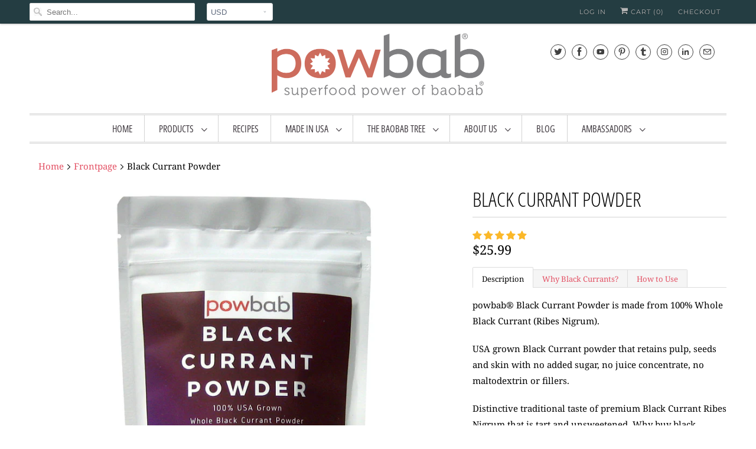

--- FILE ---
content_type: text/html; charset=utf-8
request_url: https://www.powbab.com/collections/frontpage/products/black-currant-powder
body_size: 25590
content:
<!DOCTYPE html>
<html lang="en">
  <head>
<meta name="p:domain_verify" content="aa0fb51b130add1f32153123766a68f1"/>
  <meta name="google-site-verification" content="WPWtLaPzchbB2JRMICjSUd5O9sQgXPh6CSK8SWXWkFU" />
    <meta charset="utf-8">
    <meta http-equiv="cleartype" content="on">
    <meta name="robots" content="index,follow">

    
    <title>Black Currant Powder - powbab</title>

    
      <meta name="description" content="powbab® Black Currant Powder is made from 100% Whole Black Currant (Ribes Nigrum). USA grown Black Currant powder that retains pulp, seeds and skin with no added sugar, no juice concentrate, no maltodextrin or fillers. Distinctive traditional taste of premium Black Currant Ribes Nigrum that is tart and unsweetened. Why buy black currant powder shipped from across the world, when these berries are grown in America? Support local farms with Made in the USA powbab® Black Currant Powder. Full of antioxidant properties, our Black Currant Powder is made with a unique natural drying process using low heat, thus retaining phytonutrients. Delivers natural anthocyanins, polyphenols and antioxidants. Impressive source of Vitamin C. Excellent for cardiovascular health*, immune system boost*, and eye health*. Use in smoothies, baking and recipes. No Added Sugar. Not Freeze Dried or from Juice Concentrate. Vegan. Non-GMO." />
    

    

<meta name="author" content="powbab">
<meta property="og:url" content="https://www.powbab.com/products/black-currant-powder">
<meta property="og:site_name" content="powbab">


  <meta property="og:type" content="product">
  <meta property="og:title" content="Black Currant Powder">
  
    <meta property="og:image" content="http://www.powbab.com/cdn/shop/products/BCP-600_front3_227ce9f7-3cd9-4a9d-ab61-dfb2251f9de6_600x.jpg?v=1627325592">
    <meta property="og:image:secure_url" content="https://www.powbab.com/cdn/shop/products/BCP-600_front3_227ce9f7-3cd9-4a9d-ab61-dfb2251f9de6_600x.jpg?v=1627325592">
    
  
    <meta property="og:image" content="http://www.powbab.com/cdn/shop/products/3_cccce800-1ff3-4dce-8a9a-e7fcf6d3d5c2_600x.png?v=1627325592">
    <meta property="og:image:secure_url" content="https://www.powbab.com/cdn/shop/products/3_cccce800-1ff3-4dce-8a9a-e7fcf6d3d5c2_600x.png?v=1627325592">
    
  
    <meta property="og:image" content="http://www.powbab.com/cdn/shop/products/2_a277f7e8-71ae-4e7d-a333-814eee5d00ad_600x.png?v=1627325592">
    <meta property="og:image:secure_url" content="https://www.powbab.com/cdn/shop/products/2_a277f7e8-71ae-4e7d-a333-814eee5d00ad_600x.png?v=1627325592">
    
  
  <meta property="og:price:amount" content="25.99">
  <meta property="og:price:currency" content="USD">


  <meta property="og:description" content="powbab® Black Currant Powder is made from 100% Whole Black Currant (Ribes Nigrum). USA grown Black Currant powder that retains pulp, seeds and skin with no added sugar, no juice concentrate, no maltodextrin or fillers. Distinctive traditional taste of premium Black Currant Ribes Nigrum that is tart and unsweetened. Why buy black currant powder shipped from across the world, when these berries are grown in America? Support local farms with Made in the USA powbab® Black Currant Powder. Full of antioxidant properties, our Black Currant Powder is made with a unique natural drying process using low heat, thus retaining phytonutrients. Delivers natural anthocyanins, polyphenols and antioxidants. Impressive source of Vitamin C. Excellent for cardiovascular health*, immune system boost*, and eye health*. Use in smoothies, baking and recipes. No Added Sugar. Not Freeze Dried or from Juice Concentrate. Vegan. Non-GMO.">




  <meta name="twitter:site" content="@powbab">

<meta name="twitter:card" content="summary">

  <meta name="twitter:title" content="Black Currant Powder">
  <meta name="twitter:description" content="Description Why Black Currants? How to Use powbab® Black Currant Powder is made from 100% Whole Black Currant (Ribes Nigrum). USA grown Black Currant powder that retains pulp, seeds and skin with no added sugar, no juice concentrate, no maltodextrin or fillers. Distinctive traditional taste of premium Black Currant Ribes Nigrum that is tart and unsweetened. Why buy black currant powder shipped from across the world, when these berries are grown in America? Support local farms with Made in the USA powbab® Black Currant Powder. Full of antioxidant properties, our Black Currant Powder is made with a unique natural drying process using low heat, thus retaining phytonutrients. Delivers natural anthocyanins, polyphenols and antioxidants. Impressive source of Vitamin C. Excellent for cardiovascular health*, immune system boost*, and eye health*. Use in smoothies, baking and recipes. No Added Sugar. Not Freeze Dried">
  <meta name="twitter:image" content="https://www.powbab.com/cdn/shop/products/BCP-600_front3_227ce9f7-3cd9-4a9d-ab61-dfb2251f9de6_240x.jpg?v=1627325592">
  <meta name="twitter:image:width" content="240">
  <meta name="twitter:image:height" content="240">



    
      <link rel="prev" href="/collections/frontpage/products/dried-whole-cranberries">
    
    
      <link rel="next" href="/collections/frontpage/products/100-rosehip-oil">
    

    <!-- Mobile Specific Metas -->
    <meta name="HandheldFriendly" content="True">
    <meta name="MobileOptimized" content="320">
    <meta name="viewport" content="width=device-width,initial-scale=1">
    <meta name="theme-color" content="#ffffff">

    <!-- Stylesheets for Responsive 7.1.2 -->
    <link href="//www.powbab.com/cdn/shop/t/11/assets/styles.scss.css?v=179614454660681251851763313967" rel="stylesheet" type="text/css" media="all" />

    <!-- Icons -->
    
      <link rel="shortcut icon" type="image/x-icon" href="//www.powbab.com/cdn/shop/files/powbab_logo_32x32_f75c4fb8-87c7-4804-a246-f82dd1283697_180x180.png?v=1738202848">
      <link rel="apple-touch-icon" href="//www.powbab.com/cdn/shop/files/powbab_logo_32x32_f75c4fb8-87c7-4804-a246-f82dd1283697_180x180.png?v=1738202848"/>
      <link rel="apple-touch-icon" sizes="72x72" href="//www.powbab.com/cdn/shop/files/powbab_logo_32x32_f75c4fb8-87c7-4804-a246-f82dd1283697_72x72.png?v=1738202848"/>
      <link rel="apple-touch-icon" sizes="114x114" href="//www.powbab.com/cdn/shop/files/powbab_logo_32x32_f75c4fb8-87c7-4804-a246-f82dd1283697_114x114.png?v=1738202848"/>
      <link rel="apple-touch-icon" sizes="180x180" href="//www.powbab.com/cdn/shop/files/powbab_logo_32x32_f75c4fb8-87c7-4804-a246-f82dd1283697_180x180.png?v=1738202848"/>
      <link rel="apple-touch-icon" sizes="228x228" href="//www.powbab.com/cdn/shop/files/powbab_logo_32x32_f75c4fb8-87c7-4804-a246-f82dd1283697_228x228.png?v=1738202848"/>
    
      <link rel="canonical" href="https://www.powbab.com/products/black-currant-powder" />

    

    <script src="//www.powbab.com/cdn/shop/t/11/assets/app.js?v=180154107748935478181587950545" type="text/javascript"></script>
    <script>window.performance && window.performance.mark && window.performance.mark('shopify.content_for_header.start');</script><meta id="shopify-digital-wallet" name="shopify-digital-wallet" content="/1509610/digital_wallets/dialog">
<meta name="shopify-checkout-api-token" content="d0179664d59b590b7b94dfe82192301f">
<meta id="in-context-paypal-metadata" data-shop-id="1509610" data-venmo-supported="false" data-environment="production" data-locale="en_US" data-paypal-v4="true" data-currency="USD">
<link rel="alternate" type="application/json+oembed" href="https://www.powbab.com/products/black-currant-powder.oembed">
<script async="async" src="/checkouts/internal/preloads.js?locale=en-US"></script>
<script id="apple-pay-shop-capabilities" type="application/json">{"shopId":1509610,"countryCode":"US","currencyCode":"USD","merchantCapabilities":["supports3DS"],"merchantId":"gid:\/\/shopify\/Shop\/1509610","merchantName":"powbab","requiredBillingContactFields":["postalAddress","email"],"requiredShippingContactFields":["postalAddress","email"],"shippingType":"shipping","supportedNetworks":["visa","masterCard","amex","discover","elo","jcb"],"total":{"type":"pending","label":"powbab","amount":"1.00"},"shopifyPaymentsEnabled":true,"supportsSubscriptions":true}</script>
<script id="shopify-features" type="application/json">{"accessToken":"d0179664d59b590b7b94dfe82192301f","betas":["rich-media-storefront-analytics"],"domain":"www.powbab.com","predictiveSearch":true,"shopId":1509610,"locale":"en"}</script>
<script>var Shopify = Shopify || {};
Shopify.shop = "powbab.myshopify.com";
Shopify.locale = "en";
Shopify.currency = {"active":"USD","rate":"1.0"};
Shopify.country = "US";
Shopify.theme = {"name":"2020 LIVER NEW responsive Nov 2017 - 6.1-J (J...","id":81973248105,"schema_name":"Responsive","schema_version":"7.1.2","theme_store_id":null,"role":"main"};
Shopify.theme.handle = "null";
Shopify.theme.style = {"id":null,"handle":null};
Shopify.cdnHost = "www.powbab.com/cdn";
Shopify.routes = Shopify.routes || {};
Shopify.routes.root = "/";</script>
<script type="module">!function(o){(o.Shopify=o.Shopify||{}).modules=!0}(window);</script>
<script>!function(o){function n(){var o=[];function n(){o.push(Array.prototype.slice.apply(arguments))}return n.q=o,n}var t=o.Shopify=o.Shopify||{};t.loadFeatures=n(),t.autoloadFeatures=n()}(window);</script>
<script id="shop-js-analytics" type="application/json">{"pageType":"product"}</script>
<script defer="defer" async type="module" src="//www.powbab.com/cdn/shopifycloud/shop-js/modules/v2/client.init-shop-cart-sync_dlpDe4U9.en.esm.js"></script>
<script defer="defer" async type="module" src="//www.powbab.com/cdn/shopifycloud/shop-js/modules/v2/chunk.common_FunKbpTJ.esm.js"></script>
<script type="module">
  await import("//www.powbab.com/cdn/shopifycloud/shop-js/modules/v2/client.init-shop-cart-sync_dlpDe4U9.en.esm.js");
await import("//www.powbab.com/cdn/shopifycloud/shop-js/modules/v2/chunk.common_FunKbpTJ.esm.js");

  window.Shopify.SignInWithShop?.initShopCartSync?.({"fedCMEnabled":true,"windoidEnabled":true});

</script>
<script>(function() {
  var isLoaded = false;
  function asyncLoad() {
    if (isLoaded) return;
    isLoaded = true;
    var urls = ["https:\/\/chimpstatic.com\/mcjs-connected\/js\/users\/c81c12a51e4b8bc66b0588416\/1748fee493d0ac95785fb7152.js?shop=powbab.myshopify.com","\/\/shopify.privy.com\/widget.js?shop=powbab.myshopify.com","https:\/\/cdn-app.sealsubscriptions.com\/shopify\/public\/js\/sealsubscriptions.js?shop=powbab.myshopify.com"];
    for (var i = 0; i < urls.length; i++) {
      var s = document.createElement('script');
      s.type = 'text/javascript';
      s.async = true;
      s.src = urls[i];
      var x = document.getElementsByTagName('script')[0];
      x.parentNode.insertBefore(s, x);
    }
  };
  if(window.attachEvent) {
    window.attachEvent('onload', asyncLoad);
  } else {
    window.addEventListener('load', asyncLoad, false);
  }
})();</script>
<script id="__st">var __st={"a":1509610,"offset":-21600,"reqid":"1b21e0b8-5f4e-49e4-ab08-50bcfd550b01-1765487862","pageurl":"www.powbab.com\/collections\/frontpage\/products\/black-currant-powder","u":"2f872b3854d4","p":"product","rtyp":"product","rid":4866889482345};</script>
<script>window.ShopifyPaypalV4VisibilityTracking = true;</script>
<script id="captcha-bootstrap">!function(){'use strict';const t='contact',e='account',n='new_comment',o=[[t,t],['blogs',n],['comments',n],[t,'customer']],c=[[e,'customer_login'],[e,'guest_login'],[e,'recover_customer_password'],[e,'create_customer']],r=t=>t.map((([t,e])=>`form[action*='/${t}']:not([data-nocaptcha='true']) input[name='form_type'][value='${e}']`)).join(','),a=t=>()=>t?[...document.querySelectorAll(t)].map((t=>t.form)):[];function s(){const t=[...o],e=r(t);return a(e)}const i='password',u='form_key',d=['recaptcha-v3-token','g-recaptcha-response','h-captcha-response',i],f=()=>{try{return window.sessionStorage}catch{return}},m='__shopify_v',_=t=>t.elements[u];function p(t,e,n=!1){try{const o=window.sessionStorage,c=JSON.parse(o.getItem(e)),{data:r}=function(t){const{data:e,action:n}=t;return t[m]||n?{data:e,action:n}:{data:t,action:n}}(c);for(const[e,n]of Object.entries(r))t.elements[e]&&(t.elements[e].value=n);n&&o.removeItem(e)}catch(o){console.error('form repopulation failed',{error:o})}}const l='form_type',E='cptcha';function T(t){t.dataset[E]=!0}const w=window,h=w.document,L='Shopify',v='ce_forms',y='captcha';let A=!1;((t,e)=>{const n=(g='f06e6c50-85a8-45c8-87d0-21a2b65856fe',I='https://cdn.shopify.com/shopifycloud/storefront-forms-hcaptcha/ce_storefront_forms_captcha_hcaptcha.v1.5.2.iife.js',D={infoText:'Protected by hCaptcha',privacyText:'Privacy',termsText:'Terms'},(t,e,n)=>{const o=w[L][v],c=o.bindForm;if(c)return c(t,g,e,D).then(n);var r;o.q.push([[t,g,e,D],n]),r=I,A||(h.body.append(Object.assign(h.createElement('script'),{id:'captcha-provider',async:!0,src:r})),A=!0)});var g,I,D;w[L]=w[L]||{},w[L][v]=w[L][v]||{},w[L][v].q=[],w[L][y]=w[L][y]||{},w[L][y].protect=function(t,e){n(t,void 0,e),T(t)},Object.freeze(w[L][y]),function(t,e,n,w,h,L){const[v,y,A,g]=function(t,e,n){const i=e?o:[],u=t?c:[],d=[...i,...u],f=r(d),m=r(i),_=r(d.filter((([t,e])=>n.includes(e))));return[a(f),a(m),a(_),s()]}(w,h,L),I=t=>{const e=t.target;return e instanceof HTMLFormElement?e:e&&e.form},D=t=>v().includes(t);t.addEventListener('submit',(t=>{const e=I(t);if(!e)return;const n=D(e)&&!e.dataset.hcaptchaBound&&!e.dataset.recaptchaBound,o=_(e),c=g().includes(e)&&(!o||!o.value);(n||c)&&t.preventDefault(),c&&!n&&(function(t){try{if(!f())return;!function(t){const e=f();if(!e)return;const n=_(t);if(!n)return;const o=n.value;o&&e.removeItem(o)}(t);const e=Array.from(Array(32),(()=>Math.random().toString(36)[2])).join('');!function(t,e){_(t)||t.append(Object.assign(document.createElement('input'),{type:'hidden',name:u})),t.elements[u].value=e}(t,e),function(t,e){const n=f();if(!n)return;const o=[...t.querySelectorAll(`input[type='${i}']`)].map((({name:t})=>t)),c=[...d,...o],r={};for(const[a,s]of new FormData(t).entries())c.includes(a)||(r[a]=s);n.setItem(e,JSON.stringify({[m]:1,action:t.action,data:r}))}(t,e)}catch(e){console.error('failed to persist form',e)}}(e),e.submit())}));const S=(t,e)=>{t&&!t.dataset[E]&&(n(t,e.some((e=>e===t))),T(t))};for(const o of['focusin','change'])t.addEventListener(o,(t=>{const e=I(t);D(e)&&S(e,y())}));const B=e.get('form_key'),M=e.get(l),P=B&&M;t.addEventListener('DOMContentLoaded',(()=>{const t=y();if(P)for(const e of t)e.elements[l].value===M&&p(e,B);[...new Set([...A(),...v().filter((t=>'true'===t.dataset.shopifyCaptcha))])].forEach((e=>S(e,t)))}))}(h,new URLSearchParams(w.location.search),n,t,e,['guest_login'])})(!0,!0)}();</script>
<script integrity="sha256-52AcMU7V7pcBOXWImdc/TAGTFKeNjmkeM1Pvks/DTgc=" data-source-attribution="shopify.loadfeatures" defer="defer" src="//www.powbab.com/cdn/shopifycloud/storefront/assets/storefront/load_feature-81c60534.js" crossorigin="anonymous"></script>
<script data-source-attribution="shopify.dynamic_checkout.dynamic.init">var Shopify=Shopify||{};Shopify.PaymentButton=Shopify.PaymentButton||{isStorefrontPortableWallets:!0,init:function(){window.Shopify.PaymentButton.init=function(){};var t=document.createElement("script");t.src="https://www.powbab.com/cdn/shopifycloud/portable-wallets/latest/portable-wallets.en.js",t.type="module",document.head.appendChild(t)}};
</script>
<script data-source-attribution="shopify.dynamic_checkout.buyer_consent">
  function portableWalletsHideBuyerConsent(e){var t=document.getElementById("shopify-buyer-consent"),n=document.getElementById("shopify-subscription-policy-button");t&&n&&(t.classList.add("hidden"),t.setAttribute("aria-hidden","true"),n.removeEventListener("click",e))}function portableWalletsShowBuyerConsent(e){var t=document.getElementById("shopify-buyer-consent"),n=document.getElementById("shopify-subscription-policy-button");t&&n&&(t.classList.remove("hidden"),t.removeAttribute("aria-hidden"),n.addEventListener("click",e))}window.Shopify?.PaymentButton&&(window.Shopify.PaymentButton.hideBuyerConsent=portableWalletsHideBuyerConsent,window.Shopify.PaymentButton.showBuyerConsent=portableWalletsShowBuyerConsent);
</script>
<script>
  function portableWalletsCleanup(e){e&&e.src&&console.error("Failed to load portable wallets script "+e.src);var t=document.querySelectorAll("shopify-accelerated-checkout .shopify-payment-button__skeleton, shopify-accelerated-checkout-cart .wallet-cart-button__skeleton"),e=document.getElementById("shopify-buyer-consent");for(let e=0;e<t.length;e++)t[e].remove();e&&e.remove()}function portableWalletsNotLoadedAsModule(e){e instanceof ErrorEvent&&"string"==typeof e.message&&e.message.includes("import.meta")&&"string"==typeof e.filename&&e.filename.includes("portable-wallets")&&(window.removeEventListener("error",portableWalletsNotLoadedAsModule),window.Shopify.PaymentButton.failedToLoad=e,"loading"===document.readyState?document.addEventListener("DOMContentLoaded",window.Shopify.PaymentButton.init):window.Shopify.PaymentButton.init())}window.addEventListener("error",portableWalletsNotLoadedAsModule);
</script>

<script type="module" src="https://www.powbab.com/cdn/shopifycloud/portable-wallets/latest/portable-wallets.en.js" onError="portableWalletsCleanup(this)" crossorigin="anonymous"></script>
<script nomodule>
  document.addEventListener("DOMContentLoaded", portableWalletsCleanup);
</script>

<link id="shopify-accelerated-checkout-styles" rel="stylesheet" media="screen" href="https://www.powbab.com/cdn/shopifycloud/portable-wallets/latest/accelerated-checkout-backwards-compat.css" crossorigin="anonymous">
<style id="shopify-accelerated-checkout-cart">
        #shopify-buyer-consent {
  margin-top: 1em;
  display: inline-block;
  width: 100%;
}

#shopify-buyer-consent.hidden {
  display: none;
}

#shopify-subscription-policy-button {
  background: none;
  border: none;
  padding: 0;
  text-decoration: underline;
  font-size: inherit;
  cursor: pointer;
}

#shopify-subscription-policy-button::before {
  box-shadow: none;
}

      </style>

<script>window.performance && window.performance.mark && window.performance.mark('shopify.content_for_header.end');</script>

    <noscript>
      <style>
        .slides > li:first-child {display: block;}
        .image__fallback {
          width: 100vw;
          display: block !important;
          max-width: 100vw !important;
          margin-bottom: 0;
        }
        .no-js-only {
          display: inherit !important;
        }
        .icon-cart.cart-button {
          display: none;
        }
        .lazyload {
          opacity: 1;
          -webkit-filter: blur(0);
          filter: blur(0);
        }
        .animate_right,
        .animate_left,
        .animate_up,
        .animate_down {
          opacity: 1;
        }
        .flexslider .slides>li {
          display: block;
        }
        .product_section .product_form {
          opacity: 1;
        }
        .multi_select,
        form .select {
          display: block !important;
        }
        .swatch_options {
          display: none;
        }
      </style>
    </noscript>

  <link rel="stylesheet" href="//www.powbab.com/cdn/shop/t/11/assets/sca-pp.css?v=26248894406678077071587950526">
 <script>
  
  SCAPPShop = {};
    
  </script>
<script src="//www.powbab.com/cdn/shop/t/11/assets/sca-pp-initial.js?v=44055980046105472121587950525" type="text/javascript"></script>
   
  
<!-- Start of Judge.me Core -->
<link rel="dns-prefetch" href="https://cdn.judge.me/">
<script data-cfasync='false' class='jdgm-settings-script'>window.jdgmSettings={"pagination":5,"disable_web_reviews":false,"badge_no_review_text":"No reviews","badge_n_reviews_text":"{{ n }} review/reviews","badge_star_color":"#fbb829","hide_badge_preview_if_no_reviews":true,"badge_hide_text":false,"enforce_center_preview_badge":false,"widget_title":"Customer Reviews","widget_open_form_text":"Write a review","widget_close_form_text":"Cancel review","widget_refresh_page_text":"Refresh page","widget_summary_text":"Based on {{ number_of_reviews }} review/reviews","widget_no_review_text":"Be the first to write a review","widget_name_field_text":"Name","widget_verified_name_field_text":"Verified Name (public)","widget_name_placeholder_text":"Enter your name (public)","widget_required_field_error_text":"This field is required.","widget_email_field_text":"Email","widget_verified_email_field_text":"Verified Email (private, can not be edited)","widget_email_placeholder_text":"Enter your email (private)","widget_email_field_error_text":"Please enter a valid email address.","widget_rating_field_text":"Rating","widget_review_title_field_text":"Review Title","widget_review_title_placeholder_text":"Give your review a title","widget_review_body_field_text":"Review","widget_review_body_placeholder_text":"Write your comments here","widget_pictures_field_text":"Picture/Video (optional)","widget_submit_review_text":"Submit Review","widget_submit_verified_review_text":"Submit Verified Review","widget_submit_success_msg_with_auto_publish":"Thank you! Please refresh the page in a few moments to see your review. You can remove or edit your review by logging into \u003ca href='https://judge.me/login' target='_blank' rel='nofollow noopener'\u003eJudge.me\u003c/a\u003e","widget_submit_success_msg_no_auto_publish":"Thank you! Your review will be published as soon as it is approved by the shop admin. You can remove or edit your review by logging into \u003ca href='https://judge.me/login' target='_blank' rel='nofollow noopener'\u003eJudge.me\u003c/a\u003e","widget_show_default_reviews_out_of_total_text":"Showing {{ n_reviews_shown }} out of {{ n_reviews }} reviews.","widget_show_all_link_text":"Show all","widget_show_less_link_text":"Show less","widget_author_said_text":"{{ reviewer_name }} said:","widget_days_text":"{{ n }} days ago","widget_weeks_text":"{{ n }} week/weeks ago","widget_months_text":"{{ n }} month/months ago","widget_years_text":"{{ n }} year/years ago","widget_yesterday_text":"Yesterday","widget_today_text":"Today","widget_replied_text":"\u003e\u003e {{ shop_name }} replied:","widget_read_more_text":"Read more","widget_rating_filter_see_all_text":"See all reviews","widget_sorting_most_recent_text":"Most Recent","widget_sorting_highest_rating_text":"Highest Rating","widget_sorting_lowest_rating_text":"Lowest Rating","widget_sorting_with_pictures_text":"Only Pictures","widget_sorting_most_helpful_text":"Most Helpful","widget_open_question_form_text":"Ask a question","widget_reviews_subtab_text":"Reviews","widget_questions_subtab_text":"Questions","widget_question_label_text":"Question","widget_answer_label_text":"Answer","widget_question_placeholder_text":"Write your question here","widget_submit_question_text":"Submit Question","widget_question_submit_success_text":"Thank you for your question! We will notify you once it gets answered.","widget_star_color":"#fbb829","verified_badge_text":"Verified","verified_badge_placement":"left-of-reviewer-name","widget_hide_border":false,"widget_social_share":false,"all_reviews_include_out_of_store_products":true,"all_reviews_out_of_store_text":"(out of store)","all_reviews_product_name_prefix_text":"about","enable_review_pictures":false,"widget_product_reviews_subtab_text":"Product Reviews","widget_shop_reviews_subtab_text":"Shop Reviews","widget_sorting_pictures_first_text":"Pictures First","floating_tab_button_name":"★ Judge.me Reviews","floating_tab_title":"Let customers speak for us","floating_tab_url":"","floating_tab_url_enabled":false,"all_reviews_text_badge_text":"Customers rate us {{ shop.metafields.judgeme.all_reviews_rating | round: 1 }}/5 based on {{ shop.metafields.judgeme.all_reviews_count }} reviews.","all_reviews_text_badge_text_branded_style":"{{ shop.metafields.judgeme.all_reviews_rating | round: 1 }} out of 5 stars based on {{ shop.metafields.judgeme.all_reviews_count }} reviews","all_reviews_text_badge_url":"","featured_carousel_title":"Let customers speak for us","featured_carousel_count_text":"from {{ n }} reviews","featured_carousel_url":"","verified_count_badge_url":"","widget_star_use_custom_color":true,"picture_reminder_submit_button":"Upload Pictures","widget_sorting_videos_first_text":"Videos First","widget_review_pending_text":"Pending","remove_microdata_snippet":false,"preview_badge_no_question_text":"No questions","preview_badge_n_question_text":"{{ number_of_questions }} question/questions","widget_search_bar_placeholder":"Search reviews","widget_sorting_verified_only_text":"Verified only","featured_carousel_more_reviews_button_text":"Read more reviews","featured_carousel_view_product_button_text":"View product","all_reviews_page_load_more_text":"Load More Reviews","widget_public_name_text":"displayed publicly like","default_reviewer_name_has_non_latin":true,"widget_reviewer_anonymous":"Anonymous","medals_widget_title":"Judge.me Review Medals","widget_invalid_yt_video_url_error_text":"Not a YouTube video URL","widget_max_length_field_error_text":"Please enter no more than {0} characters.","widget_verified_by_shop_text":"Verified by Shop","widget_load_with_code_splitting":true,"widget_ugc_title":"Made by us, Shared by you","widget_ugc_subtitle":"Tag us to see your picture featured in our page","widget_ugc_primary_button_text":"Buy Now","widget_ugc_secondary_button_text":"Load More","widget_ugc_reviews_button_text":"View Reviews","widget_rating_metafield_value_type":true,"widget_summary_average_rating_text":"{{ average_rating }} out of 5","widget_media_grid_title":"Customer photos \u0026 videos","widget_media_grid_see_more_text":"See more","widget_verified_by_judgeme_text":"Verified by Judge.me","widget_verified_by_judgeme_text_in_store_medals":"Verified by Judge.me","widget_media_field_exceed_quantity_message":"Sorry, we can only accept {{ max_media }} for one review.","widget_media_field_exceed_limit_message":"{{ file_name }} is too large, please select a {{ media_type }} less than {{ size_limit }}MB.","widget_review_submitted_text":"Review Submitted!","widget_question_submitted_text":"Question Submitted!","widget_close_form_text_question":"Cancel","widget_write_your_answer_here_text":"Write your answer here","widget_show_collected_by_judgeme":true,"widget_collected_by_judgeme_text":"collected by Judge.me","widget_load_more_text":"Load More","widget_full_review_text":"Full Review","widget_read_more_reviews_text":"Read More Reviews","widget_read_questions_text":"Read Questions","widget_questions_and_answers_text":"Questions \u0026 Answers","widget_verified_by_text":"Verified by","widget_number_of_reviews_text":"{{ number_of_reviews }} reviews","widget_back_button_text":"Back","widget_next_button_text":"Next","widget_custom_forms_filter_button":"Filters","custom_forms_style":"vertical","how_reviews_are_collected":"How reviews are collected?","widget_gdpr_statement":"How we use your data: We’ll only contact you about the review you left, and only if necessary. By submitting your review, you agree to Judge.me’s \u003ca href='https://judge.me/terms' target='_blank' rel='nofollow noopener'\u003eterms\u003c/a\u003e, \u003ca href='https://judge.me/privacy' target='_blank' rel='nofollow noopener'\u003eprivacy\u003c/a\u003e and \u003ca href='https://judge.me/content-policy' target='_blank' rel='nofollow noopener'\u003econtent\u003c/a\u003e policies.","preview_badge_collection_page_install_preference":true,"preview_badge_home_page_install_preference":true,"preview_badge_product_page_install_preference":true,"review_widget_best_location":true,"platform":"shopify","branding_url":"https://judge.me/reviews/powbab.myshopify.com","branding_text":"Powered by Judge.me","locale":"en","reply_name":"powbab","widget_version":"3.0","footer":true,"autopublish":true,"review_dates":true,"enable_custom_form":false,"shop_use_review_site":true,"can_be_branded":false};</script> <style class='jdgm-settings-style'>.jdgm-xx{left:0}:root{--jdgm-primary-color:#399;--jdgm-secondary-color:rgba(51,153,153,0.1);--jdgm-star-color:#fbb829;--jdgm-write-review-text-color:white;--jdgm-write-review-bg-color:#339999;--jdgm-paginate-color:#399;--jdgm-border-radius:0}.jdgm-histogram__bar-content{background-color:#399}.jdgm-rev[data-verified-buyer=true] .jdgm-rev__icon.jdgm-rev__icon:after,.jdgm-rev__buyer-badge.jdgm-rev__buyer-badge{color:white;background-color:#399}.jdgm-review-widget--small .jdgm-gallery.jdgm-gallery .jdgm-gallery__thumbnail-link:nth-child(8) .jdgm-gallery__thumbnail-wrapper.jdgm-gallery__thumbnail-wrapper:before{content:"See more"}@media only screen and (min-width: 768px){.jdgm-gallery.jdgm-gallery .jdgm-gallery__thumbnail-link:nth-child(8) .jdgm-gallery__thumbnail-wrapper.jdgm-gallery__thumbnail-wrapper:before{content:"See more"}}.jdgm-preview-badge .jdgm-star.jdgm-star{color:#fbb829}.jdgm-prev-badge[data-average-rating='0.00']{display:none !important}.jdgm-author-all-initials{display:none !important}.jdgm-author-last-initial{display:none !important}.jdgm-rev-widg__title{visibility:hidden}.jdgm-rev-widg__summary-text{visibility:hidden}.jdgm-prev-badge__text{visibility:hidden}.jdgm-rev__replier:before{content:'powbab.com'}.jdgm-rev__prod-link-prefix:before{content:'about'}.jdgm-rev__out-of-store-text:before{content:'(out of store)'}@media only screen and (min-width: 768px){.jdgm-rev__pics .jdgm-rev_all-rev-page-picture-separator,.jdgm-rev__pics .jdgm-rev__product-picture{display:none}}@media only screen and (max-width: 768px){.jdgm-rev__pics .jdgm-rev_all-rev-page-picture-separator,.jdgm-rev__pics .jdgm-rev__product-picture{display:none}}.jdgm-verified-count-badget[data-from-snippet="true"]{display:none !important}.jdgm-carousel-wrapper[data-from-snippet="true"]{display:none !important}.jdgm-all-reviews-text[data-from-snippet="true"]{display:none !important}.jdgm-medals-section[data-from-snippet="true"]{display:none !important}.jdgm-ugc-media-wrapper[data-from-snippet="true"]{display:none !important}
</style>

  
  
  
  <style class='jdgm-miracle-styles'>
  @-webkit-keyframes jdgm-spin{0%{-webkit-transform:rotate(0deg);-ms-transform:rotate(0deg);transform:rotate(0deg)}100%{-webkit-transform:rotate(359deg);-ms-transform:rotate(359deg);transform:rotate(359deg)}}@keyframes jdgm-spin{0%{-webkit-transform:rotate(0deg);-ms-transform:rotate(0deg);transform:rotate(0deg)}100%{-webkit-transform:rotate(359deg);-ms-transform:rotate(359deg);transform:rotate(359deg)}}@font-face{font-family:'JudgemeStar';src:url("[data-uri]") format("woff");font-weight:normal;font-style:normal}.jdgm-star{font-family:'JudgemeStar';display:inline !important;text-decoration:none !important;padding:0 4px 0 0 !important;margin:0 !important;font-weight:bold;opacity:1;-webkit-font-smoothing:antialiased;-moz-osx-font-smoothing:grayscale}.jdgm-star:hover{opacity:1}.jdgm-star:last-of-type{padding:0 !important}.jdgm-star.jdgm--on:before{content:"\e000"}.jdgm-star.jdgm--off:before{content:"\e001"}.jdgm-star.jdgm--half:before{content:"\e002"}.jdgm-widget *{margin:0;line-height:1.4;-webkit-box-sizing:border-box;-moz-box-sizing:border-box;box-sizing:border-box;-webkit-overflow-scrolling:touch}.jdgm-hidden{display:none !important;visibility:hidden !important}.jdgm-temp-hidden{display:none}.jdgm-spinner{width:40px;height:40px;margin:auto;border-radius:50%;border-top:2px solid #eee;border-right:2px solid #eee;border-bottom:2px solid #eee;border-left:2px solid #ccc;-webkit-animation:jdgm-spin 0.8s infinite linear;animation:jdgm-spin 0.8s infinite linear}.jdgm-prev-badge{display:block !important}

</style>


  
  
   


<script data-cfasync='false' class='jdgm-script'>
!function(e){window.jdgm=window.jdgm||{},jdgm.CDN_HOST="https://cdn.judge.me/",
jdgm.docReady=function(d){(e.attachEvent?"complete"===e.readyState:"loading"!==e.readyState)?
setTimeout(d,0):e.addEventListener("DOMContentLoaded",d)},jdgm.loadCSS=function(d,t,o,s){
!o&&jdgm.loadCSS.requestedUrls.indexOf(d)>=0||(jdgm.loadCSS.requestedUrls.push(d),
(s=e.createElement("link")).rel="stylesheet",s.class="jdgm-stylesheet",s.media="nope!",
s.href=d,s.onload=function(){this.media="all",t&&setTimeout(t)},e.body.appendChild(s))},
jdgm.loadCSS.requestedUrls=[],jdgm.docReady(function(){(window.jdgmLoadCSS||e.querySelectorAll(
".jdgm-widget, .jdgm-all-reviews-page").length>0)&&(jdgmSettings.widget_load_with_code_splitting?
parseFloat(jdgmSettings.widget_version)>=3?jdgm.loadCSS(jdgm.CDN_HOST+"widget_v3/base.css"):
jdgm.loadCSS(jdgm.CDN_HOST+"widget/base.css"):jdgm.loadCSS(jdgm.CDN_HOST+"shopify_v2.css"))})}(document);
</script>
<script async data-cfasync="false" type="text/javascript" src="https://cdn.judge.me/loader.js"></script>

<noscript><link rel="stylesheet" type="text/css" media="all" href="https://cdn.judge.me/shopify_v2.css"></noscript>
<!-- End of Judge.me Core -->


<link href="https://monorail-edge.shopifysvc.com" rel="dns-prefetch">
<script>(function(){if ("sendBeacon" in navigator && "performance" in window) {try {var session_token_from_headers = performance.getEntriesByType('navigation')[0].serverTiming.find(x => x.name == '_s').description;} catch {var session_token_from_headers = undefined;}var session_cookie_matches = document.cookie.match(/_shopify_s=([^;]*)/);var session_token_from_cookie = session_cookie_matches && session_cookie_matches.length === 2 ? session_cookie_matches[1] : "";var session_token = session_token_from_headers || session_token_from_cookie || "";function handle_abandonment_event(e) {var entries = performance.getEntries().filter(function(entry) {return /monorail-edge.shopifysvc.com/.test(entry.name);});if (!window.abandonment_tracked && entries.length === 0) {window.abandonment_tracked = true;var currentMs = Date.now();var navigation_start = performance.timing.navigationStart;var payload = {shop_id: 1509610,url: window.location.href,navigation_start,duration: currentMs - navigation_start,session_token,page_type: "product"};window.navigator.sendBeacon("https://monorail-edge.shopifysvc.com/v1/produce", JSON.stringify({schema_id: "online_store_buyer_site_abandonment/1.1",payload: payload,metadata: {event_created_at_ms: currentMs,event_sent_at_ms: currentMs}}));}}window.addEventListener('pagehide', handle_abandonment_event);}}());</script>
<script id="web-pixels-manager-setup">(function e(e,d,r,n,o){if(void 0===o&&(o={}),!Boolean(null===(a=null===(i=window.Shopify)||void 0===i?void 0:i.analytics)||void 0===a?void 0:a.replayQueue)){var i,a;window.Shopify=window.Shopify||{};var t=window.Shopify;t.analytics=t.analytics||{};var s=t.analytics;s.replayQueue=[],s.publish=function(e,d,r){return s.replayQueue.push([e,d,r]),!0};try{self.performance.mark("wpm:start")}catch(e){}var l=function(){var e={modern:/Edge?\/(1{2}[4-9]|1[2-9]\d|[2-9]\d{2}|\d{4,})\.\d+(\.\d+|)|Firefox\/(1{2}[4-9]|1[2-9]\d|[2-9]\d{2}|\d{4,})\.\d+(\.\d+|)|Chrom(ium|e)\/(9{2}|\d{3,})\.\d+(\.\d+|)|(Maci|X1{2}).+ Version\/(15\.\d+|(1[6-9]|[2-9]\d|\d{3,})\.\d+)([,.]\d+|)( \(\w+\)|)( Mobile\/\w+|) Safari\/|Chrome.+OPR\/(9{2}|\d{3,})\.\d+\.\d+|(CPU[ +]OS|iPhone[ +]OS|CPU[ +]iPhone|CPU IPhone OS|CPU iPad OS)[ +]+(15[._]\d+|(1[6-9]|[2-9]\d|\d{3,})[._]\d+)([._]\d+|)|Android:?[ /-](13[3-9]|1[4-9]\d|[2-9]\d{2}|\d{4,})(\.\d+|)(\.\d+|)|Android.+Firefox\/(13[5-9]|1[4-9]\d|[2-9]\d{2}|\d{4,})\.\d+(\.\d+|)|Android.+Chrom(ium|e)\/(13[3-9]|1[4-9]\d|[2-9]\d{2}|\d{4,})\.\d+(\.\d+|)|SamsungBrowser\/([2-9]\d|\d{3,})\.\d+/,legacy:/Edge?\/(1[6-9]|[2-9]\d|\d{3,})\.\d+(\.\d+|)|Firefox\/(5[4-9]|[6-9]\d|\d{3,})\.\d+(\.\d+|)|Chrom(ium|e)\/(5[1-9]|[6-9]\d|\d{3,})\.\d+(\.\d+|)([\d.]+$|.*Safari\/(?![\d.]+ Edge\/[\d.]+$))|(Maci|X1{2}).+ Version\/(10\.\d+|(1[1-9]|[2-9]\d|\d{3,})\.\d+)([,.]\d+|)( \(\w+\)|)( Mobile\/\w+|) Safari\/|Chrome.+OPR\/(3[89]|[4-9]\d|\d{3,})\.\d+\.\d+|(CPU[ +]OS|iPhone[ +]OS|CPU[ +]iPhone|CPU IPhone OS|CPU iPad OS)[ +]+(10[._]\d+|(1[1-9]|[2-9]\d|\d{3,})[._]\d+)([._]\d+|)|Android:?[ /-](13[3-9]|1[4-9]\d|[2-9]\d{2}|\d{4,})(\.\d+|)(\.\d+|)|Mobile Safari.+OPR\/([89]\d|\d{3,})\.\d+\.\d+|Android.+Firefox\/(13[5-9]|1[4-9]\d|[2-9]\d{2}|\d{4,})\.\d+(\.\d+|)|Android.+Chrom(ium|e)\/(13[3-9]|1[4-9]\d|[2-9]\d{2}|\d{4,})\.\d+(\.\d+|)|Android.+(UC? ?Browser|UCWEB|U3)[ /]?(15\.([5-9]|\d{2,})|(1[6-9]|[2-9]\d|\d{3,})\.\d+)\.\d+|SamsungBrowser\/(5\.\d+|([6-9]|\d{2,})\.\d+)|Android.+MQ{2}Browser\/(14(\.(9|\d{2,})|)|(1[5-9]|[2-9]\d|\d{3,})(\.\d+|))(\.\d+|)|K[Aa][Ii]OS\/(3\.\d+|([4-9]|\d{2,})\.\d+)(\.\d+|)/},d=e.modern,r=e.legacy,n=navigator.userAgent;return n.match(d)?"modern":n.match(r)?"legacy":"unknown"}(),u="modern"===l?"modern":"legacy",c=(null!=n?n:{modern:"",legacy:""})[u],f=function(e){return[e.baseUrl,"/wpm","/b",e.hashVersion,"modern"===e.buildTarget?"m":"l",".js"].join("")}({baseUrl:d,hashVersion:r,buildTarget:u}),m=function(e){var d=e.version,r=e.bundleTarget,n=e.surface,o=e.pageUrl,i=e.monorailEndpoint;return{emit:function(e){var a=e.status,t=e.errorMsg,s=(new Date).getTime(),l=JSON.stringify({metadata:{event_sent_at_ms:s},events:[{schema_id:"web_pixels_manager_load/3.1",payload:{version:d,bundle_target:r,page_url:o,status:a,surface:n,error_msg:t},metadata:{event_created_at_ms:s}}]});if(!i)return console&&console.warn&&console.warn("[Web Pixels Manager] No Monorail endpoint provided, skipping logging."),!1;try{return self.navigator.sendBeacon.bind(self.navigator)(i,l)}catch(e){}var u=new XMLHttpRequest;try{return u.open("POST",i,!0),u.setRequestHeader("Content-Type","text/plain"),u.send(l),!0}catch(e){return console&&console.warn&&console.warn("[Web Pixels Manager] Got an unhandled error while logging to Monorail."),!1}}}}({version:r,bundleTarget:l,surface:e.surface,pageUrl:self.location.href,monorailEndpoint:e.monorailEndpoint});try{o.browserTarget=l,function(e){var d=e.src,r=e.async,n=void 0===r||r,o=e.onload,i=e.onerror,a=e.sri,t=e.scriptDataAttributes,s=void 0===t?{}:t,l=document.createElement("script"),u=document.querySelector("head"),c=document.querySelector("body");if(l.async=n,l.src=d,a&&(l.integrity=a,l.crossOrigin="anonymous"),s)for(var f in s)if(Object.prototype.hasOwnProperty.call(s,f))try{l.dataset[f]=s[f]}catch(e){}if(o&&l.addEventListener("load",o),i&&l.addEventListener("error",i),u)u.appendChild(l);else{if(!c)throw new Error("Did not find a head or body element to append the script");c.appendChild(l)}}({src:f,async:!0,onload:function(){if(!function(){var e,d;return Boolean(null===(d=null===(e=window.Shopify)||void 0===e?void 0:e.analytics)||void 0===d?void 0:d.initialized)}()){var d=window.webPixelsManager.init(e)||void 0;if(d){var r=window.Shopify.analytics;r.replayQueue.forEach((function(e){var r=e[0],n=e[1],o=e[2];d.publishCustomEvent(r,n,o)})),r.replayQueue=[],r.publish=d.publishCustomEvent,r.visitor=d.visitor,r.initialized=!0}}},onerror:function(){return m.emit({status:"failed",errorMsg:"".concat(f," has failed to load")})},sri:function(e){var d=/^sha384-[A-Za-z0-9+/=]+$/;return"string"==typeof e&&d.test(e)}(c)?c:"",scriptDataAttributes:o}),m.emit({status:"loading"})}catch(e){m.emit({status:"failed",errorMsg:(null==e?void 0:e.message)||"Unknown error"})}}})({shopId: 1509610,storefrontBaseUrl: "https://www.powbab.com",extensionsBaseUrl: "https://extensions.shopifycdn.com/cdn/shopifycloud/web-pixels-manager",monorailEndpoint: "https://monorail-edge.shopifysvc.com/unstable/produce_batch",surface: "storefront-renderer",enabledBetaFlags: ["2dca8a86"],webPixelsConfigList: [{"id":"1411481913","configuration":"{\"webPixelName\":\"Judge.me\"}","eventPayloadVersion":"v1","runtimeContext":"STRICT","scriptVersion":"34ad157958823915625854214640f0bf","type":"APP","apiClientId":683015,"privacyPurposes":["ANALYTICS"],"dataSharingAdjustments":{"protectedCustomerApprovalScopes":["read_customer_email","read_customer_name","read_customer_personal_data","read_customer_phone"]}},{"id":"1121354041","configuration":"{\"publicKey\":\"pub_334377ba2a31c2ac2b81\",\"apiUrl\":\"https:\\\/\\\/tracking.refersion.com\"}","eventPayloadVersion":"v1","runtimeContext":"STRICT","scriptVersion":"fc613ead769f4216105c8d0d9fdf5adb","type":"APP","apiClientId":147004,"privacyPurposes":["ANALYTICS","SALE_OF_DATA"],"dataSharingAdjustments":{"protectedCustomerApprovalScopes":["read_customer_email","read_customer_name","read_customer_personal_data"]}},{"id":"234717497","configuration":"{\"tagID\":\"2614445162800\"}","eventPayloadVersion":"v1","runtimeContext":"STRICT","scriptVersion":"18031546ee651571ed29edbe71a3550b","type":"APP","apiClientId":3009811,"privacyPurposes":["ANALYTICS","MARKETING","SALE_OF_DATA"],"dataSharingAdjustments":{"protectedCustomerApprovalScopes":["read_customer_address","read_customer_email","read_customer_name","read_customer_personal_data","read_customer_phone"]}},{"id":"140083513","eventPayloadVersion":"v1","runtimeContext":"LAX","scriptVersion":"1","type":"CUSTOM","privacyPurposes":["MARKETING"],"name":"Meta pixel (migrated)"},{"id":"146047289","eventPayloadVersion":"v1","runtimeContext":"LAX","scriptVersion":"1","type":"CUSTOM","privacyPurposes":["ANALYTICS"],"name":"Google Analytics tag (migrated)"},{"id":"shopify-app-pixel","configuration":"{}","eventPayloadVersion":"v1","runtimeContext":"STRICT","scriptVersion":"0450","apiClientId":"shopify-pixel","type":"APP","privacyPurposes":["ANALYTICS","MARKETING"]},{"id":"shopify-custom-pixel","eventPayloadVersion":"v1","runtimeContext":"LAX","scriptVersion":"0450","apiClientId":"shopify-pixel","type":"CUSTOM","privacyPurposes":["ANALYTICS","MARKETING"]}],isMerchantRequest: false,initData: {"shop":{"name":"powbab","paymentSettings":{"currencyCode":"USD"},"myshopifyDomain":"powbab.myshopify.com","countryCode":"US","storefrontUrl":"https:\/\/www.powbab.com"},"customer":null,"cart":null,"checkout":null,"productVariants":[{"price":{"amount":25.99,"currencyCode":"USD"},"product":{"title":"Black Currant Powder","vendor":"powbab","id":"4866889482345","untranslatedTitle":"Black Currant Powder","url":"\/products\/black-currant-powder","type":"Superfood Powders"},"id":"33042863718505","image":{"src":"\/\/www.powbab.com\/cdn\/shop\/products\/BCP-600_front3_227ce9f7-3cd9-4a9d-ab61-dfb2251f9de6.jpg?v=1627325592"},"sku":"BCP-600","title":"Default Title","untranslatedTitle":"Default Title"}],"purchasingCompany":null},},"https://www.powbab.com/cdn","ae1676cfwd2530674p4253c800m34e853cb",{"modern":"","legacy":""},{"shopId":"1509610","storefrontBaseUrl":"https:\/\/www.powbab.com","extensionBaseUrl":"https:\/\/extensions.shopifycdn.com\/cdn\/shopifycloud\/web-pixels-manager","surface":"storefront-renderer","enabledBetaFlags":"[\"2dca8a86\"]","isMerchantRequest":"false","hashVersion":"ae1676cfwd2530674p4253c800m34e853cb","publish":"custom","events":"[[\"page_viewed\",{}],[\"product_viewed\",{\"productVariant\":{\"price\":{\"amount\":25.99,\"currencyCode\":\"USD\"},\"product\":{\"title\":\"Black Currant Powder\",\"vendor\":\"powbab\",\"id\":\"4866889482345\",\"untranslatedTitle\":\"Black Currant Powder\",\"url\":\"\/products\/black-currant-powder\",\"type\":\"Superfood Powders\"},\"id\":\"33042863718505\",\"image\":{\"src\":\"\/\/www.powbab.com\/cdn\/shop\/products\/BCP-600_front3_227ce9f7-3cd9-4a9d-ab61-dfb2251f9de6.jpg?v=1627325592\"},\"sku\":\"BCP-600\",\"title\":\"Default Title\",\"untranslatedTitle\":\"Default Title\"}}]]"});</script><script>
  window.ShopifyAnalytics = window.ShopifyAnalytics || {};
  window.ShopifyAnalytics.meta = window.ShopifyAnalytics.meta || {};
  window.ShopifyAnalytics.meta.currency = 'USD';
  var meta = {"product":{"id":4866889482345,"gid":"gid:\/\/shopify\/Product\/4866889482345","vendor":"powbab","type":"Superfood Powders","variants":[{"id":33042863718505,"price":2599,"name":"Black Currant Powder","public_title":null,"sku":"BCP-600"}],"remote":false},"page":{"pageType":"product","resourceType":"product","resourceId":4866889482345}};
  for (var attr in meta) {
    window.ShopifyAnalytics.meta[attr] = meta[attr];
  }
</script>
<script class="analytics">
  (function () {
    var customDocumentWrite = function(content) {
      var jquery = null;

      if (window.jQuery) {
        jquery = window.jQuery;
      } else if (window.Checkout && window.Checkout.$) {
        jquery = window.Checkout.$;
      }

      if (jquery) {
        jquery('body').append(content);
      }
    };

    var hasLoggedConversion = function(token) {
      if (token) {
        return document.cookie.indexOf('loggedConversion=' + token) !== -1;
      }
      return false;
    }

    var setCookieIfConversion = function(token) {
      if (token) {
        var twoMonthsFromNow = new Date(Date.now());
        twoMonthsFromNow.setMonth(twoMonthsFromNow.getMonth() + 2);

        document.cookie = 'loggedConversion=' + token + '; expires=' + twoMonthsFromNow;
      }
    }

    var trekkie = window.ShopifyAnalytics.lib = window.trekkie = window.trekkie || [];
    if (trekkie.integrations) {
      return;
    }
    trekkie.methods = [
      'identify',
      'page',
      'ready',
      'track',
      'trackForm',
      'trackLink'
    ];
    trekkie.factory = function(method) {
      return function() {
        var args = Array.prototype.slice.call(arguments);
        args.unshift(method);
        trekkie.push(args);
        return trekkie;
      };
    };
    for (var i = 0; i < trekkie.methods.length; i++) {
      var key = trekkie.methods[i];
      trekkie[key] = trekkie.factory(key);
    }
    trekkie.load = function(config) {
      trekkie.config = config || {};
      trekkie.config.initialDocumentCookie = document.cookie;
      var first = document.getElementsByTagName('script')[0];
      var script = document.createElement('script');
      script.type = 'text/javascript';
      script.onerror = function(e) {
        var scriptFallback = document.createElement('script');
        scriptFallback.type = 'text/javascript';
        scriptFallback.onerror = function(error) {
                var Monorail = {
      produce: function produce(monorailDomain, schemaId, payload) {
        var currentMs = new Date().getTime();
        var event = {
          schema_id: schemaId,
          payload: payload,
          metadata: {
            event_created_at_ms: currentMs,
            event_sent_at_ms: currentMs
          }
        };
        return Monorail.sendRequest("https://" + monorailDomain + "/v1/produce", JSON.stringify(event));
      },
      sendRequest: function sendRequest(endpointUrl, payload) {
        // Try the sendBeacon API
        if (window && window.navigator && typeof window.navigator.sendBeacon === 'function' && typeof window.Blob === 'function' && !Monorail.isIos12()) {
          var blobData = new window.Blob([payload], {
            type: 'text/plain'
          });

          if (window.navigator.sendBeacon(endpointUrl, blobData)) {
            return true;
          } // sendBeacon was not successful

        } // XHR beacon

        var xhr = new XMLHttpRequest();

        try {
          xhr.open('POST', endpointUrl);
          xhr.setRequestHeader('Content-Type', 'text/plain');
          xhr.send(payload);
        } catch (e) {
          console.log(e);
        }

        return false;
      },
      isIos12: function isIos12() {
        return window.navigator.userAgent.lastIndexOf('iPhone; CPU iPhone OS 12_') !== -1 || window.navigator.userAgent.lastIndexOf('iPad; CPU OS 12_') !== -1;
      }
    };
    Monorail.produce('monorail-edge.shopifysvc.com',
      'trekkie_storefront_load_errors/1.1',
      {shop_id: 1509610,
      theme_id: 81973248105,
      app_name: "storefront",
      context_url: window.location.href,
      source_url: "//www.powbab.com/cdn/s/trekkie.storefront.1a0636ab3186d698599065cb6ce9903ebacdd71a.min.js"});

        };
        scriptFallback.async = true;
        scriptFallback.src = '//www.powbab.com/cdn/s/trekkie.storefront.1a0636ab3186d698599065cb6ce9903ebacdd71a.min.js';
        first.parentNode.insertBefore(scriptFallback, first);
      };
      script.async = true;
      script.src = '//www.powbab.com/cdn/s/trekkie.storefront.1a0636ab3186d698599065cb6ce9903ebacdd71a.min.js';
      first.parentNode.insertBefore(script, first);
    };
    trekkie.load(
      {"Trekkie":{"appName":"storefront","development":false,"defaultAttributes":{"shopId":1509610,"isMerchantRequest":null,"themeId":81973248105,"themeCityHash":"10821141119490623012","contentLanguage":"en","currency":"USD","eventMetadataId":"710b8a81-a4c1-4a42-88af-c189581f4de1"},"isServerSideCookieWritingEnabled":true,"monorailRegion":"shop_domain","enabledBetaFlags":["f0df213a"]},"Session Attribution":{},"S2S":{"facebookCapiEnabled":false,"source":"trekkie-storefront-renderer","apiClientId":580111}}
    );

    var loaded = false;
    trekkie.ready(function() {
      if (loaded) return;
      loaded = true;

      window.ShopifyAnalytics.lib = window.trekkie;

      var originalDocumentWrite = document.write;
      document.write = customDocumentWrite;
      try { window.ShopifyAnalytics.merchantGoogleAnalytics.call(this); } catch(error) {};
      document.write = originalDocumentWrite;

      window.ShopifyAnalytics.lib.page(null,{"pageType":"product","resourceType":"product","resourceId":4866889482345,"shopifyEmitted":true});

      var match = window.location.pathname.match(/checkouts\/(.+)\/(thank_you|post_purchase)/)
      var token = match? match[1]: undefined;
      if (!hasLoggedConversion(token)) {
        setCookieIfConversion(token);
        window.ShopifyAnalytics.lib.track("Viewed Product",{"currency":"USD","variantId":33042863718505,"productId":4866889482345,"productGid":"gid:\/\/shopify\/Product\/4866889482345","name":"Black Currant Powder","price":"25.99","sku":"BCP-600","brand":"powbab","variant":null,"category":"Superfood Powders","nonInteraction":true,"remote":false},undefined,undefined,{"shopifyEmitted":true});
      window.ShopifyAnalytics.lib.track("monorail:\/\/trekkie_storefront_viewed_product\/1.1",{"currency":"USD","variantId":33042863718505,"productId":4866889482345,"productGid":"gid:\/\/shopify\/Product\/4866889482345","name":"Black Currant Powder","price":"25.99","sku":"BCP-600","brand":"powbab","variant":null,"category":"Superfood Powders","nonInteraction":true,"remote":false,"referer":"https:\/\/www.powbab.com\/collections\/frontpage\/products\/black-currant-powder"});
      }
    });


        var eventsListenerScript = document.createElement('script');
        eventsListenerScript.async = true;
        eventsListenerScript.src = "//www.powbab.com/cdn/shopifycloud/storefront/assets/shop_events_listener-3da45d37.js";
        document.getElementsByTagName('head')[0].appendChild(eventsListenerScript);

})();</script>
  <script>
  if (!window.ga || (window.ga && typeof window.ga !== 'function')) {
    window.ga = function ga() {
      (window.ga.q = window.ga.q || []).push(arguments);
      if (window.Shopify && window.Shopify.analytics && typeof window.Shopify.analytics.publish === 'function') {
        window.Shopify.analytics.publish("ga_stub_called", {}, {sendTo: "google_osp_migration"});
      }
      console.error("Shopify's Google Analytics stub called with:", Array.from(arguments), "\nSee https://help.shopify.com/manual/promoting-marketing/pixels/pixel-migration#google for more information.");
    };
    if (window.Shopify && window.Shopify.analytics && typeof window.Shopify.analytics.publish === 'function') {
      window.Shopify.analytics.publish("ga_stub_initialized", {}, {sendTo: "google_osp_migration"});
    }
  }
</script>
<script
  defer
  src="https://www.powbab.com/cdn/shopifycloud/perf-kit/shopify-perf-kit-2.1.2.min.js"
  data-application="storefront-renderer"
  data-shop-id="1509610"
  data-render-region="gcp-us-central1"
  data-page-type="product"
  data-theme-instance-id="81973248105"
  data-theme-name="Responsive"
  data-theme-version="7.1.2"
  data-monorail-region="shop_domain"
  data-resource-timing-sampling-rate="10"
  data-shs="true"
  data-shs-beacon="true"
  data-shs-export-with-fetch="true"
  data-shs-logs-sample-rate="1"
></script>
</head>
  <body class="product"
    data-money-format="${{amount}}"
    data-shop-currency="USD" >

    <div id="shopify-section-header" class="shopify-section header-section">

<div class="top_bar top_bar--fixed-false announcementBar--false">
  <div class="container">
    
      <div class="four columns top_bar_search">
        <form class="search" action="/search">
          
          <input type="text" name="q" class="search_box" placeholder="Search..." value="" autocapitalize="off" autocomplete="off" autocorrect="off" />
        </form>
      </div>
    

    
      <div class="four columns currencies-switcher mobile_hidden">
        <select id="currencies" class="currencies " name="currencies">
  
  
  <option value="USD" selected="selected">USD</option>
  
    
  
    
    <option value="CAD">CAD</option>
    
  
    
    <option value="INR">INR</option>
    
  
    
    <option value="GBP">GBP</option>
    
  
    
    <option value="AUD">AUD</option>
    
  
    
    <option value="EUR">EUR</option>
    
  
    
    <option value="JPY">JPY</option>
    
  
</select>
      </div>
    

    <div class="columns eight">
      <ul>
        

        

        
          
            <li>
              <a href="/account/login" id="customer_login_link">Log in</a>
            </li>
          
        

        <li>
          <a href="/cart" class="cart_button"><span class="icon-cart"></span> Cart (<span class="cart_count">0</span>)</a>
        </li>
        <li>
          
            <a href="/cart" class="checkout">Checkout</a>
          
        </li>
      </ul>
    </div>
  </div>
</div>

<div class="container content header-container">
  <div class="sixteen columns logo header-logo topbarFixed--false topSearch--true">
    
      <div class="header_icons social_icons">
        
  <a href="https://twitter.com/powbab" title="powbab on Twitter" class="ss-icon" rel="me" target="_blank">
    <span class="icon-twitter"></span>
  </a>



  <a href="https://www.facebook.com/powbab" title="powbab on Facebook" class="ss-icon" rel="me" target="_blank">
    <span class="icon-facebook"></span>
  </a>



  <a href="https://www.youtube.com/channel/UCzDK92oTPvm5cNMmVrxLGVQ" title="powbab on YouTube" class="ss-icon" rel="me" target="_blank">
    <span class="icon-youtube"></span>
  </a>





  <a href="http://pinterest.com/powbab" title="powbab on Pinterest" class="ss-icon" rel="me" target="_blank">
    <span class="icon-pinterest"></span>
  </a>



  <a href="https://powbab.tumblr.com/" title="powbab on Tumblr" class="ss-icon" rel="me" target="_blank">
    <span class="icon-tumblr"></span>
  </a>



  <a href="https://www.instagram.com/powbab/" title="powbab on Instagram" class="ss-icon" rel="me" target="_blank">
    <span class="icon-instagram"></span>
  </a>



  <a href="https://www.linkedin.com/company/powbab/" title="powbab on LinkedIn" class="ss-icon" rel="me" target="_blank">
    <span class="icon-linkedin"></span>
  </a>





  <a href="mailto:info@powbab.com" title="Email powbab" class="ss-icon mail" target="_blank">
    <span class="icon-mail"></span>
  </a>

      </div>
    

    <a href="/" title="powbab" class="logo-align--center">
      
        <img src="//www.powbab.com/cdn/shop/files/logo_tagline_720x.png?v=1613743562" alt="powbab" />
      
    </a>
  </div>

  <div class="sixteen columns clearfix">
    <div id="mobile_nav" class="nav-align--center nav-border--double">
      
        <div class="mobile_currency">
          <select id="currencies" class="currencies " name="currencies">
  
  
  <option value="USD" selected="selected">USD</option>
  
    
  
    
    <option value="CAD">CAD</option>
    
  
    
    <option value="INR">INR</option>
    
  
    
    <option value="GBP">GBP</option>
    
  
    
    <option value="AUD">AUD</option>
    
  
    
    <option value="EUR">EUR</option>
    
  
    
    <option value="JPY">JPY</option>
    
  
</select>
        </div>
      
    </div>
    <div id="nav" class=" nav-align--center
                          nav-border--double
                          nav-separator--solid">
      <ul class="js-navigation menu-navigation" id="menu" role="navigation">

        


        

          
          

          
            

  
    <li tabindex="0" aria-expanded="false">
      <a href="/" >Home</a>
    </li>
  



          

        

          
          

          
            

  
    <li tabindex="0" class="dropdown sub-menu" aria-haspopup="true" aria-expanded="false">
      <a class="sub-menu--link 
          " href="/collections/powbab-products-all"
        " >Products&nbsp;<span class="icon-down-arrow arrow menu-icon"></span></a>
      <ul class="animated fadeIn submenu_list">
        
          
            <li><a href="/collections/powbab-products-all">ALL</a></li>
          
        
          
            <li><a href="/collections/new">NEW</a></li>
          
        
          
            <li class="sub-menu" aria-haspopup="true" aria-expanded="false">
              <a 
                  class="" href="/search"
                >Shop by Function&nbsp;<span class="icon-right-arrow arrow menu-icon"></span></a>
              <ul class="animated fadeIn sub_submenu_list">
                
                  <li><a href="/collections/antioxidants">Antioxidants</a></li>
                
                  <li><a href="/collections/anthocyanins">Anthocyanins</a></li>
                
                  <li><a href="/collections/beauty">Beauty</a></li>
                
                  <li><a href="/collections/blood">Blood</a></li>
                
                  <li><a href="/collections/cardiovascular">Cardiovascular</a></li>
                
                  <li><a href="/collections/chocolate">Chocolate</a></li>
                
                  <li><a href="/collections/feet">Feet</a></li>
                
                  <li><a href="/collections/immune-health">Immune</a></li>
                
                  <li><a href="/collections/joint-health">Joint</a></li>
                
                  <li><a href="/collections/liver-health">Liver</a></li>
                
                  <li><a href="/collections/muscle-cramps">Muscle Cramps</a></li>
                
                  <li><a href="/collections/sleep">Sleep</a></li>
                
                  <li><a href="/collections/beauty">Skin</a></li>
                
                  <li><a href="/collections/urinary-tract">Urinary Tract</a></li>
                
              </ul>
            </li>
          
        
          
            <li><a href="/collections/chews">Chews</a></li>
          
        
          
            <li><a href="/collections/superfood-powders">Powders</a></li>
          
        
          
            <li><a href="/collections/dried-whole-fruit">Dried Whole Fruit</a></li>
          
        
          
            <li><a href="/collections/nuts-ancient-grains">Nuts & Ancient Grains</a></li>
          
        
          
            <li><a href="/collections/bites">Bites</a></li>
          
        
          
            <li><a href="/collections/liver-health">Capsules</a></li>
          
        
          
            <li><a href="/collections/oil">Skincare/Footcare</a></li>
          
        
          
            <li><a href="/collections/healthy-gift-set">Healthy Gift Sets & Bundles</a></li>
          
        
          
            <li><a href="/collections/powbab-exclusive-products">Scoops & More!</a></li>
          
        
      </ul>
    </li>
  



          

        

          
          

          
            

  
    <li tabindex="0" aria-expanded="false">
      <a href="/blogs/baobab-recipes" >Recipes</a>
    </li>
  



          

        

          
          

          
            

  
    <li tabindex="0" class="dropdown sub-menu" aria-haspopup="true" aria-expanded="false">
      <a class="sub-menu--link 
          " href="/collections/made-in-usa"
        " >Made in USA&nbsp;<span class="icon-down-arrow arrow menu-icon"></span></a>
      <ul class="animated fadeIn submenu_list">
        
          
            <li><a href="/collections/usa-grown">USA Grown</a></li>
          
        
          
            <li><a href="/collections/made-in-usa">Made in USA</a></li>
          
        
      </ul>
    </li>
  



          

        

          
          

          
            

  
    <li tabindex="0" class="dropdown sub-menu" aria-haspopup="true" aria-expanded="false">
      <a class="sub-menu--link 
          " href="/pages/baobab-tree"
        " >The Baobab Tree&nbsp;<span class="icon-down-arrow arrow menu-icon"></span></a>
      <ul class="animated fadeIn submenu_list">
        
          
            <li><a href="/pages/baobab-benefits">Baobab Benefits</a></li>
          
        
      </ul>
    </li>
  



          

        

          
          

          
            

  
    <li tabindex="0" class="dropdown sub-menu" aria-haspopup="true" aria-expanded="false">
      <a class="sub-menu--link 
          " href="/pages/about"
        " >About Us&nbsp;<span class="icon-down-arrow arrow menu-icon"></span></a>
      <ul class="animated fadeIn submenu_list">
        
          
            <li><a href="/pages/about">Our Story</a></li>
          
        
          
            <li><a href="/pages/press">Press</a></li>
          
        
          
            <li><a href="/pages/powbab-philanthropy">Philanthropy</a></li>
          
        
          
            <li><a href="/pages/our-manifesto">Our Manifesto</a></li>
          
        
      </ul>
    </li>
  



          

        

          
          

          
            

  
    <li tabindex="0" aria-expanded="false">
      <a href="/blogs/news" >Blog</a>
    </li>
  



          

        

          
          

          
            

  
    <li tabindex="0" class="dropdown sub-menu" aria-haspopup="true" aria-expanded="false">
      <a class="sub-menu--link 
          " href="/pages/powbab-ambassadors"
        " >Ambassadors&nbsp;<span class="icon-down-arrow arrow menu-icon"></span></a>
      <ul class="animated fadeIn submenu_list">
        
          
            <li><a href="/pages/powbab-ambassadors">Program Details</a></li>
          
        
          
            <li><a href="/pages/ambassadors">Apply Now</a></li>
          
        
      </ul>
    </li>
  



          

        
      </ul>
    </div>
  </div>
</div>

<style>
  .header-logo.logo a {
    max-width: 360px;
  }
  .featured_content a, .featured_content p {
    color: #dd4b39;
  }

  .announcementBar .icon-close {
    color: #ffffff;
  }

  .promo_banner-show div.announcementBar {
    background-color: #dd4b39;
    
  }
  

  div.announcementBar__message a,
  div.announcementBar__message p {
    color: #ffffff;
  }

</style>



</div>

    <div class="container">
      

<div class="container">

  <div class="breadcrumb__wrapper sixteen columns">
    <div class="breadcrumb breadcrumb_text product_breadcrumb" itemscope itemtype="http://schema.org/BreadcrumbList">
      <span itemprop="itemListElement" itemscope itemtype="http://schema.org/ListItem"><a href="https://www.powbab.com" title="powbab" itemprop="item"><span itemprop="name">Home</span></a></span>
      <span class="icon-right-arrow"></span>
      <span itemprop="itemListElement" itemscope itemtype="http://schema.org/ListItem">
        
          <a href="/collections/frontpage" title="Frontpage" itemprop="item"><span itemprop="name">Frontpage</span></a>
        
      </span>
      <span class="icon-right-arrow"></span>
      Black Currant Powder
    </div>
  </div>

<div id="shopify-section-product__sidebar" class="shopify-section product-template-sidebar">

</div>

<div class="sixteen columns alpha omega" data-initial-width="sixteen" data-sidebar-width="twelve">
  <div id="shopify-section-product-template" class="shopify-section product-template-section clearfix">

<div class="sixteen columns" data-initial-width="sixteen" data-sidebar-width="twelve">
  <div class="product-4866889482345">

    <div class="section product_section js-product_section clearfix  thumbnail_position--bottom-thumbnails  product_slideshow_animation--none"
        data-thumbnail="bottom-thumbnails"
        data-slideshow-animation="none"
        data-slideshow-speed="10"
        itemscope itemtype="http://schema.org/Product">

      <div class="flexslider-container ten columns alpha " data-initial-width="ten" data-sidebar-width="six">
        
<div class="flexslider product_gallery product-4866889482345-gallery product_slider ">
  <ul class="slides">
    
      <li data-thumb="//www.powbab.com/cdn/shop/products/BCP-600_front3_227ce9f7-3cd9-4a9d-ab61-dfb2251f9de6_300x.jpg?v=1627325592" data-title="Black Currant Powder">
        
          <a href="//www.powbab.com/cdn/shop/products/BCP-600_front3_227ce9f7-3cd9-4a9d-ab61-dfb2251f9de6_2048x.jpg?v=1627325592" class="fancybox" data-fancybox-group="4866889482345" title="Black Currant Powder">
            <div class="image__container" style="max-width: 1330px">
              <img  src="//www.powbab.com/cdn/shop/products/BCP-600_front3_227ce9f7-3cd9-4a9d-ab61-dfb2251f9de6_300x.jpg?v=1627325592"
                    alt="Black Currant Powder"
                    class="lazyload lazyload--fade-in featured_image"
                    data-image-id="28524426821737"
                    data-index="0"
                    data-sizes="auto"
                    data-srcset=" //www.powbab.com/cdn/shop/products/BCP-600_front3_227ce9f7-3cd9-4a9d-ab61-dfb2251f9de6_2048x.jpg?v=1627325592 2048w,
                                  //www.powbab.com/cdn/shop/products/BCP-600_front3_227ce9f7-3cd9-4a9d-ab61-dfb2251f9de6_1900x.jpg?v=1627325592 1900w,
                                  //www.powbab.com/cdn/shop/products/BCP-600_front3_227ce9f7-3cd9-4a9d-ab61-dfb2251f9de6_1600x.jpg?v=1627325592 1600w,
                                  //www.powbab.com/cdn/shop/products/BCP-600_front3_227ce9f7-3cd9-4a9d-ab61-dfb2251f9de6_1200x.jpg?v=1627325592 1200w,
                                  //www.powbab.com/cdn/shop/products/BCP-600_front3_227ce9f7-3cd9-4a9d-ab61-dfb2251f9de6_1000x.jpg?v=1627325592 1000w,
                                  //www.powbab.com/cdn/shop/products/BCP-600_front3_227ce9f7-3cd9-4a9d-ab61-dfb2251f9de6_800x.jpg?v=1627325592 800w,
                                  //www.powbab.com/cdn/shop/products/BCP-600_front3_227ce9f7-3cd9-4a9d-ab61-dfb2251f9de6_600x.jpg?v=1627325592 600w,
                                  //www.powbab.com/cdn/shop/products/BCP-600_front3_227ce9f7-3cd9-4a9d-ab61-dfb2251f9de6_400x.jpg?v=1627325592 400w"
                    data-src="//www.powbab.com/cdn/shop/products/BCP-600_front3_227ce9f7-3cd9-4a9d-ab61-dfb2251f9de6_2048x.jpg?v=1627325592"
                     />
            </div>
          </a>
        
      </li>
    
      <li data-thumb="//www.powbab.com/cdn/shop/products/3_cccce800-1ff3-4dce-8a9a-e7fcf6d3d5c2_300x.png?v=1627325592" data-title="Black Currant Powder">
        
          <a href="//www.powbab.com/cdn/shop/products/3_cccce800-1ff3-4dce-8a9a-e7fcf6d3d5c2_2048x.png?v=1627325592" class="fancybox" data-fancybox-group="4866889482345" title="Black Currant Powder">
            <div class="image__container" style="max-width: 800px">
              <img  src="//www.powbab.com/cdn/shop/products/3_cccce800-1ff3-4dce-8a9a-e7fcf6d3d5c2_300x.png?v=1627325592"
                    alt="Black Currant Powder"
                    class="lazyload lazyload--fade-in "
                    data-image-id="16153828720745"
                    data-index="1"
                    data-sizes="auto"
                    data-srcset=" //www.powbab.com/cdn/shop/products/3_cccce800-1ff3-4dce-8a9a-e7fcf6d3d5c2_2048x.png?v=1627325592 2048w,
                                  //www.powbab.com/cdn/shop/products/3_cccce800-1ff3-4dce-8a9a-e7fcf6d3d5c2_1900x.png?v=1627325592 1900w,
                                  //www.powbab.com/cdn/shop/products/3_cccce800-1ff3-4dce-8a9a-e7fcf6d3d5c2_1600x.png?v=1627325592 1600w,
                                  //www.powbab.com/cdn/shop/products/3_cccce800-1ff3-4dce-8a9a-e7fcf6d3d5c2_1200x.png?v=1627325592 1200w,
                                  //www.powbab.com/cdn/shop/products/3_cccce800-1ff3-4dce-8a9a-e7fcf6d3d5c2_1000x.png?v=1627325592 1000w,
                                  //www.powbab.com/cdn/shop/products/3_cccce800-1ff3-4dce-8a9a-e7fcf6d3d5c2_800x.png?v=1627325592 800w,
                                  //www.powbab.com/cdn/shop/products/3_cccce800-1ff3-4dce-8a9a-e7fcf6d3d5c2_600x.png?v=1627325592 600w,
                                  //www.powbab.com/cdn/shop/products/3_cccce800-1ff3-4dce-8a9a-e7fcf6d3d5c2_400x.png?v=1627325592 400w"
                    data-src="//www.powbab.com/cdn/shop/products/3_cccce800-1ff3-4dce-8a9a-e7fcf6d3d5c2_2048x.png?v=1627325592"
                     />
            </div>
          </a>
        
      </li>
    
      <li data-thumb="//www.powbab.com/cdn/shop/products/2_a277f7e8-71ae-4e7d-a333-814eee5d00ad_300x.png?v=1627325592" data-title="Black Currant Powder">
        
          <a href="//www.powbab.com/cdn/shop/products/2_a277f7e8-71ae-4e7d-a333-814eee5d00ad_2048x.png?v=1627325592" class="fancybox" data-fancybox-group="4866889482345" title="Black Currant Powder">
            <div class="image__container" style="max-width: 800px">
              <img  src="//www.powbab.com/cdn/shop/products/2_a277f7e8-71ae-4e7d-a333-814eee5d00ad_300x.png?v=1627325592"
                    alt="Black Currant Powder"
                    class="lazyload lazyload--fade-in "
                    data-image-id="28524425674857"
                    data-index="2"
                    data-sizes="auto"
                    data-srcset=" //www.powbab.com/cdn/shop/products/2_a277f7e8-71ae-4e7d-a333-814eee5d00ad_2048x.png?v=1627325592 2048w,
                                  //www.powbab.com/cdn/shop/products/2_a277f7e8-71ae-4e7d-a333-814eee5d00ad_1900x.png?v=1627325592 1900w,
                                  //www.powbab.com/cdn/shop/products/2_a277f7e8-71ae-4e7d-a333-814eee5d00ad_1600x.png?v=1627325592 1600w,
                                  //www.powbab.com/cdn/shop/products/2_a277f7e8-71ae-4e7d-a333-814eee5d00ad_1200x.png?v=1627325592 1200w,
                                  //www.powbab.com/cdn/shop/products/2_a277f7e8-71ae-4e7d-a333-814eee5d00ad_1000x.png?v=1627325592 1000w,
                                  //www.powbab.com/cdn/shop/products/2_a277f7e8-71ae-4e7d-a333-814eee5d00ad_800x.png?v=1627325592 800w,
                                  //www.powbab.com/cdn/shop/products/2_a277f7e8-71ae-4e7d-a333-814eee5d00ad_600x.png?v=1627325592 600w,
                                  //www.powbab.com/cdn/shop/products/2_a277f7e8-71ae-4e7d-a333-814eee5d00ad_400x.png?v=1627325592 400w"
                    data-src="//www.powbab.com/cdn/shop/products/2_a277f7e8-71ae-4e7d-a333-814eee5d00ad_2048x.png?v=1627325592"
                     />
            </div>
          </a>
        
      </li>
    
      <li data-thumb="//www.powbab.com/cdn/shop/products/8_e6cdc023-d29f-411b-845e-dc5a8338b2a4_300x.png?v=1627325592" data-title="Black Currant Powder">
        
          <a href="//www.powbab.com/cdn/shop/products/8_e6cdc023-d29f-411b-845e-dc5a8338b2a4_2048x.png?v=1627325592" class="fancybox" data-fancybox-group="4866889482345" title="Black Currant Powder">
            <div class="image__container" style="max-width: 800px">
              <img  src="//www.powbab.com/cdn/shop/products/8_e6cdc023-d29f-411b-845e-dc5a8338b2a4_300x.png?v=1627325592"
                    alt="Black Currant Powder"
                    class="lazyload lazyload--fade-in "
                    data-image-id="28524425773161"
                    data-index="3"
                    data-sizes="auto"
                    data-srcset=" //www.powbab.com/cdn/shop/products/8_e6cdc023-d29f-411b-845e-dc5a8338b2a4_2048x.png?v=1627325592 2048w,
                                  //www.powbab.com/cdn/shop/products/8_e6cdc023-d29f-411b-845e-dc5a8338b2a4_1900x.png?v=1627325592 1900w,
                                  //www.powbab.com/cdn/shop/products/8_e6cdc023-d29f-411b-845e-dc5a8338b2a4_1600x.png?v=1627325592 1600w,
                                  //www.powbab.com/cdn/shop/products/8_e6cdc023-d29f-411b-845e-dc5a8338b2a4_1200x.png?v=1627325592 1200w,
                                  //www.powbab.com/cdn/shop/products/8_e6cdc023-d29f-411b-845e-dc5a8338b2a4_1000x.png?v=1627325592 1000w,
                                  //www.powbab.com/cdn/shop/products/8_e6cdc023-d29f-411b-845e-dc5a8338b2a4_800x.png?v=1627325592 800w,
                                  //www.powbab.com/cdn/shop/products/8_e6cdc023-d29f-411b-845e-dc5a8338b2a4_600x.png?v=1627325592 600w,
                                  //www.powbab.com/cdn/shop/products/8_e6cdc023-d29f-411b-845e-dc5a8338b2a4_400x.png?v=1627325592 400w"
                    data-src="//www.powbab.com/cdn/shop/products/8_e6cdc023-d29f-411b-845e-dc5a8338b2a4_2048x.png?v=1627325592"
                     />
            </div>
          </a>
        
      </li>
    
      <li data-thumb="//www.powbab.com/cdn/shop/products/4_72f90f30-6263-4aa6-8e3c-38d279417f61_300x.png?v=1627325592" data-title="Black Currant Powder">
        
          <a href="//www.powbab.com/cdn/shop/products/4_72f90f30-6263-4aa6-8e3c-38d279417f61_2048x.png?v=1627325592" class="fancybox" data-fancybox-group="4866889482345" title="Black Currant Powder">
            <div class="image__container" style="max-width: 800px">
              <img  src="//www.powbab.com/cdn/shop/products/4_72f90f30-6263-4aa6-8e3c-38d279417f61_300x.png?v=1627325592"
                    alt="Black Currant Powder"
                    class="lazyload lazyload--fade-in "
                    data-image-id="28524425740393"
                    data-index="4"
                    data-sizes="auto"
                    data-srcset=" //www.powbab.com/cdn/shop/products/4_72f90f30-6263-4aa6-8e3c-38d279417f61_2048x.png?v=1627325592 2048w,
                                  //www.powbab.com/cdn/shop/products/4_72f90f30-6263-4aa6-8e3c-38d279417f61_1900x.png?v=1627325592 1900w,
                                  //www.powbab.com/cdn/shop/products/4_72f90f30-6263-4aa6-8e3c-38d279417f61_1600x.png?v=1627325592 1600w,
                                  //www.powbab.com/cdn/shop/products/4_72f90f30-6263-4aa6-8e3c-38d279417f61_1200x.png?v=1627325592 1200w,
                                  //www.powbab.com/cdn/shop/products/4_72f90f30-6263-4aa6-8e3c-38d279417f61_1000x.png?v=1627325592 1000w,
                                  //www.powbab.com/cdn/shop/products/4_72f90f30-6263-4aa6-8e3c-38d279417f61_800x.png?v=1627325592 800w,
                                  //www.powbab.com/cdn/shop/products/4_72f90f30-6263-4aa6-8e3c-38d279417f61_600x.png?v=1627325592 600w,
                                  //www.powbab.com/cdn/shop/products/4_72f90f30-6263-4aa6-8e3c-38d279417f61_400x.png?v=1627325592 400w"
                    data-src="//www.powbab.com/cdn/shop/products/4_72f90f30-6263-4aa6-8e3c-38d279417f61_2048x.png?v=1627325592"
                     />
            </div>
          </a>
        
      </li>
    
      <li data-thumb="//www.powbab.com/cdn/shop/products/7_18fc0f7e-870f-417f-854c-0c3638352c3e_300x.png?v=1627325572" data-title="Black Currant Powder">
        
          <a href="//www.powbab.com/cdn/shop/products/7_18fc0f7e-870f-417f-854c-0c3638352c3e_2048x.png?v=1627325572" class="fancybox" data-fancybox-group="4866889482345" title="Black Currant Powder">
            <div class="image__container" style="max-width: 800px">
              <img  src="//www.powbab.com/cdn/shop/products/7_18fc0f7e-870f-417f-854c-0c3638352c3e_300x.png?v=1627325572"
                    alt="Black Currant Powder"
                    class="lazyload lazyload--fade-in "
                    data-image-id="28524425707625"
                    data-index="5"
                    data-sizes="auto"
                    data-srcset=" //www.powbab.com/cdn/shop/products/7_18fc0f7e-870f-417f-854c-0c3638352c3e_2048x.png?v=1627325572 2048w,
                                  //www.powbab.com/cdn/shop/products/7_18fc0f7e-870f-417f-854c-0c3638352c3e_1900x.png?v=1627325572 1900w,
                                  //www.powbab.com/cdn/shop/products/7_18fc0f7e-870f-417f-854c-0c3638352c3e_1600x.png?v=1627325572 1600w,
                                  //www.powbab.com/cdn/shop/products/7_18fc0f7e-870f-417f-854c-0c3638352c3e_1200x.png?v=1627325572 1200w,
                                  //www.powbab.com/cdn/shop/products/7_18fc0f7e-870f-417f-854c-0c3638352c3e_1000x.png?v=1627325572 1000w,
                                  //www.powbab.com/cdn/shop/products/7_18fc0f7e-870f-417f-854c-0c3638352c3e_800x.png?v=1627325572 800w,
                                  //www.powbab.com/cdn/shop/products/7_18fc0f7e-870f-417f-854c-0c3638352c3e_600x.png?v=1627325572 600w,
                                  //www.powbab.com/cdn/shop/products/7_18fc0f7e-870f-417f-854c-0c3638352c3e_400x.png?v=1627325572 400w"
                    data-src="//www.powbab.com/cdn/shop/products/7_18fc0f7e-870f-417f-854c-0c3638352c3e_2048x.png?v=1627325572"
                     />
            </div>
          </a>
        
      </li>
    
  </ul>
</div>

      </div>

      <div class="six columns omega">
      
      
      <h1 class="product_name" itemprop="name">Black Currant Powder</h1>

  













<div style='' class='jdgm-widget jdgm-preview-badge' data-id='4866889482345'
data-template='product'
data-auto-install='false'>
  <div style='display:none' class='jdgm-prev-badge' data-average-rating='5.00' data-number-of-reviews='1' data-number-of-questions='0'> <span class='jdgm-prev-badge__stars' data-score='5.00' tabindex='0' aria-label='5.00 stars' role='button'> <span class='jdgm-star jdgm--on'></span><span class='jdgm-star jdgm--on'></span><span class='jdgm-star jdgm--on'></span><span class='jdgm-star jdgm--on'></span><span class='jdgm-star jdgm--on'></span> </span> <span class='jdgm-prev-badge__text'> 1 review </span> </div>
</div>






      

      

      

      


      
        <p class="modal_price" itemprop="offers" itemscope itemtype="http://schema.org/Offer">
          <meta itemprop="priceCurrency" content="USD" />
          <meta itemprop="seller" content="powbab" />
          <link itemprop="availability" href="http://schema.org/InStock">
          <meta itemprop="itemCondition" itemtype="http://schema.org/OfferItemCondition" content="http://schema.org/NewCondition"/>

          <span class="sold_out"></span>
          <span itemprop="price" content="25.99" class="">
            <span class="current_price ">
              
                <span class="money">$25.99</span>
              
            </span>
          </span>
          <span class="was_price">
            
          </span>
        </p>

        
  <div class="notify_form notify-form-4866889482345" id="notify-form-4866889482345" style="display:none">
    <p class="message"></p>
    <form method="post" action="/contact#notify_me" id="notify_me" accept-charset="UTF-8" class="contact-form"><input type="hidden" name="form_type" value="contact" /><input type="hidden" name="utf8" value="✓" />
      
        <p>
          <label aria-hidden="true" class="visuallyhidden" for="contact[email]">Notify me when this product is available:</label>

          
            <p>Notify me when this product is available:</p>
          
          <div class="notify_form__inputs "  data-body="Please notify me when Black Currant Powder becomes available - https://www.powbab.com/products/black-currant-powder">
            
          </div>
        </p>
      
    </form>
  </div>

      

      
        
          <div class="description" itemprop="description">
            <!--Start tab labels-->
<ul class="tabs">
<li><a href="#tab1" class="active">Description</a></li>
<li><a href="#tab2">Why Black Currants?</a></li>
<li><a href="#tab3">How to Use</a></li>
</ul>
<!--Start tab content-->
<ul class="tabs-content">
<li id="tab1" class="active">
<p><span>powbab</span><span>® </span><span>Black Currant Powder is made from 100% Whole Black Currant (Ribes Nigrum).</span></p>
<p>USA grown Black Currant powder that retains pulp, seeds and skin with no added sugar, no juice concentrate, no maltodextrin or fillers. <br></p>
<p>Distinctive traditional taste of premium Black Currant Ribes Nigrum that is tart and unsweetened. Why buy black currant powder shipped from across the world, when these berries are grown in America? Support local farms with Made in the USA powbab<span data-mce-fragment="1">®</span> Black Currant Powder. <br></p>
<p>Full of antioxidant properties, our Black Currant Powder is made with a unique natural drying process using low heat, thus retaining phytonutrients. Delivers natural anthocyanins, polyphenols and antioxidants. Impressive source of Vitamin C. Excellent for cardiovascular health*, immune system boost*, and eye health*. Use in smoothies, baking and recipes.<br></p>
<p>No Added Sugar. Not Freeze Dried or from Juice Concentrate. Vegan. Non-GMO.<img alt="" src="https://cdn.shopify.com/s/files/1/0150/9610/files/ABP-350_allergens_480x480.png?v=1573593365"></p>
<p>Ingredients: Black Currant (Ribes Nigrum). Made in the USA.<br></p>
<p>Size: 6 oz pouch.</p>
</li>
<li id="tab2">
<h5>Benefits of Black Currants<br>
</h5>
<p>Major benefits of black currants include rich antioxidants, natural anthocyanins, polyphenols and ORAC. Excellent source of Vitamin C. Plus B Vitamins and Iron. Delivers anti-inflammatory properties*. These antioxidant properties boost the immune system, and the anthocyanins are good for eye, joint and liver health*. Made With Real, Clean, Plant-based Ingredients: Good for your body. No artificial colors or dyes, no sulfites, no maltodextrin, no oil, no juice concentrate.<br></p>
<p>Get more out of life: Excellent for vision health*, cardiovascular health*, immune system boost*, and joint support*. For Active Lifestyles including Runners, Hikers, Workouts, Daily Activity of lifting, walking, stair climbing, etc.</p>
<p>High quality with natural deep purple color of whole black currants. Achieve nutrition in shakes. <br></p>
<p>Vegan. Non-GMO. Gluten Free. No artificial colors or dyes, no gelatin. No magnesium stereate, no silicon dioxide, no maltodextrin. No synthetic ingredients.</p>
</li>
<li id="tab3">
<h5>Add Dried Black Currants Based on Your Needs.</h5>
<p>Add 2 teaspoons to whatever you are eating. <br></p>
<p>High quality with natural deep purple color of pure black currants. No added sugar, so the powder is tart.</p>
<p>Distinctive traditional taste of true black currants. Easy to use superfoods for smoothie recipes, or combine with other food or drink ideas for a healthy lifestyle. Eat better, feel better!</p>
</li>
</ul>
          </div>
        
      

      
          

  

  <div class="clearfix product_form init
        "
        id="product-form-4866889482345product-template"
        data-money-format="${{amount}}"
        data-shop-currency="USD"
        data-select-id="product-select-4866889482345productproduct-template"
        data-enable-state="true"
        data-product="{&quot;id&quot;:4866889482345,&quot;title&quot;:&quot;Black Currant Powder&quot;,&quot;handle&quot;:&quot;black-currant-powder&quot;,&quot;description&quot;:&quot;\u003c!--Start tab labels--\u003e\n\u003cul class=\&quot;tabs\&quot;\u003e\n\u003cli\u003e\u003ca href=\&quot;#tab1\&quot; class=\&quot;active\&quot;\u003eDescription\u003c\/a\u003e\u003c\/li\u003e\n\u003cli\u003e\u003ca href=\&quot;#tab2\&quot;\u003eWhy Black Currants?\u003c\/a\u003e\u003c\/li\u003e\n\u003cli\u003e\u003ca href=\&quot;#tab3\&quot;\u003eHow to Use\u003c\/a\u003e\u003c\/li\u003e\n\u003c\/ul\u003e\n\u003c!--Start tab content--\u003e\n\u003cul class=\&quot;tabs-content\&quot;\u003e\n\u003cli id=\&quot;tab1\&quot; class=\&quot;active\&quot;\u003e\n\u003cp\u003e\u003cspan\u003epowbab\u003c\/span\u003e\u003cspan\u003e® \u003c\/span\u003e\u003cspan\u003eBlack Currant Powder is made from 100% Whole Black Currant (Ribes Nigrum).\u003c\/span\u003e\u003c\/p\u003e\n\u003cp\u003eUSA grown Black Currant powder that retains pulp, seeds and skin with no added sugar, no juice concentrate, no maltodextrin or fillers. \u003cbr\u003e\u003c\/p\u003e\n\u003cp\u003eDistinctive traditional taste of premium Black Currant Ribes Nigrum that is tart and unsweetened. Why buy black currant powder shipped from across the world, when these berries are grown in America? Support local farms with Made in the USA powbab\u003cspan data-mce-fragment=\&quot;1\&quot;\u003e®\u003c\/span\u003e Black Currant Powder. \u003cbr\u003e\u003c\/p\u003e\n\u003cp\u003eFull of antioxidant properties, our Black Currant Powder is made with a unique natural drying process using low heat, thus retaining phytonutrients. Delivers natural anthocyanins, polyphenols and antioxidants. Impressive source of Vitamin C. Excellent for cardiovascular health*, immune system boost*, and eye health*. Use in smoothies, baking and recipes.\u003cbr\u003e\u003c\/p\u003e\n\u003cp\u003eNo Added Sugar. Not Freeze Dried or from Juice Concentrate. Vegan. Non-GMO.\u003cimg alt=\&quot;\&quot; src=\&quot;https:\/\/cdn.shopify.com\/s\/files\/1\/0150\/9610\/files\/ABP-350_allergens_480x480.png?v=1573593365\&quot;\u003e\u003c\/p\u003e\n\u003cp\u003eIngredients: Black Currant (Ribes Nigrum). Made in the USA.\u003cbr\u003e\u003c\/p\u003e\n\u003cp\u003eSize: 6 oz pouch.\u003c\/p\u003e\n\u003c\/li\u003e\n\u003cli id=\&quot;tab2\&quot;\u003e\n\u003ch5\u003eBenefits of Black Currants\u003cbr\u003e\n\u003c\/h5\u003e\n\u003cp\u003eMajor benefits of black currants include rich antioxidants, natural anthocyanins, polyphenols and ORAC. Excellent source of Vitamin C. Plus B Vitamins and Iron. Delivers anti-inflammatory properties*. These antioxidant properties boost the immune system, and the anthocyanins are good for eye, joint and liver health*. Made With Real, Clean, Plant-based Ingredients: Good for your body. No artificial colors or dyes, no sulfites, no maltodextrin, no oil, no juice concentrate.\u003cbr\u003e\u003c\/p\u003e\n\u003cp\u003eGet more out of life: Excellent for vision health*, cardiovascular health*, immune system boost*, and joint support*. For Active Lifestyles including Runners, Hikers, Workouts, Daily Activity of lifting, walking, stair climbing, etc.\u003c\/p\u003e\n\u003cp\u003eHigh quality with natural deep purple color of whole black currants. Achieve nutrition in shakes. \u003cbr\u003e\u003c\/p\u003e\n\u003cp\u003eVegan. Non-GMO. Gluten Free. No artificial colors or dyes, no gelatin. No magnesium stereate, no silicon dioxide, no maltodextrin. No synthetic ingredients.\u003c\/p\u003e\n\u003c\/li\u003e\n\u003cli id=\&quot;tab3\&quot;\u003e\n\u003ch5\u003eAdd Dried Black Currants Based on Your Needs.\u003c\/h5\u003e\n\u003cp\u003eAdd 2 teaspoons to whatever you are eating. \u003cbr\u003e\u003c\/p\u003e\n\u003cp\u003eHigh quality with natural deep purple color of pure black currants. No added sugar, so the powder is tart.\u003c\/p\u003e\n\u003cp\u003eDistinctive traditional taste of true black currants. Easy to use superfoods for smoothie recipes, or combine with other food or drink ideas for a healthy lifestyle. Eat better, feel better!\u003c\/p\u003e\n\u003c\/li\u003e\n\u003c\/ul\u003e&quot;,&quot;published_at&quot;:&quot;2021-01-04T21:03:29-06:00&quot;,&quot;created_at&quot;:&quot;2021-01-04T20:18:00-06:00&quot;,&quot;vendor&quot;:&quot;powbab&quot;,&quot;type&quot;:&quot;Superfood Powders&quot;,&quot;tags&quot;:[&quot;all natural&quot;,&quot;anthocyanins&quot;,&quot;anti-aging&quot;,&quot;antioxidant&quot;,&quot;antioxidants&quot;,&quot;blood circulation&quot;,&quot;brain&quot;,&quot;cardiovascular&quot;,&quot;cold&quot;,&quot;dairy free&quot;,&quot;detox&quot;,&quot;digestion&quot;,&quot;eye&quot;,&quot;gluten free&quot;,&quot;health booster&quot;,&quot;healthy&quot;,&quot;immune&quot;,&quot;immune health&quot;,&quot;immunity&quot;,&quot;immunity strength&quot;,&quot;inflammation&quot;,&quot;iron&quot;,&quot;joint&quot;,&quot;joint health&quot;,&quot;joints&quot;,&quot;kidney&quot;,&quot;liver&quot;,&quot;liver detox&quot;,&quot;Made in USA&quot;,&quot;natural&quot;,&quot;powbab&quot;,&quot;skin&quot;,&quot;sleep&quot;,&quot;superfood&quot;,&quot;superfood powder&quot;,&quot;superfood powders&quot;,&quot;superfoods&quot;,&quot;superfruit&quot;,&quot;supplement&quot;,&quot;USA Grown&quot;,&quot;vision&quot;,&quot;vitamin c&quot;],&quot;price&quot;:2599,&quot;price_min&quot;:2599,&quot;price_max&quot;:2599,&quot;available&quot;:true,&quot;price_varies&quot;:false,&quot;compare_at_price&quot;:null,&quot;compare_at_price_min&quot;:0,&quot;compare_at_price_max&quot;:0,&quot;compare_at_price_varies&quot;:false,&quot;variants&quot;:[{&quot;id&quot;:33042863718505,&quot;title&quot;:&quot;Default Title&quot;,&quot;option1&quot;:&quot;Default Title&quot;,&quot;option2&quot;:null,&quot;option3&quot;:null,&quot;sku&quot;:&quot;BCP-600&quot;,&quot;requires_shipping&quot;:true,&quot;taxable&quot;:true,&quot;featured_image&quot;:null,&quot;available&quot;:true,&quot;name&quot;:&quot;Black Currant Powder&quot;,&quot;public_title&quot;:null,&quot;options&quot;:[&quot;Default Title&quot;],&quot;price&quot;:2599,&quot;weight&quot;:312,&quot;compare_at_price&quot;:null,&quot;inventory_quantity&quot;:60,&quot;inventory_management&quot;:&quot;shopify&quot;,&quot;inventory_policy&quot;:&quot;deny&quot;,&quot;barcode&quot;:&quot;016884513390&quot;,&quot;requires_selling_plan&quot;:false,&quot;selling_plan_allocations&quot;:[{&quot;price_adjustments&quot;:[{&quot;position&quot;:1,&quot;price&quot;:2599}],&quot;price&quot;:2599,&quot;compare_at_price&quot;:2599,&quot;per_delivery_price&quot;:2599,&quot;selling_plan_id&quot;:403832937,&quot;selling_plan_group_id&quot;:&quot;bc92452c764671049573faa8784d2c856eef4dcd&quot;},{&quot;price_adjustments&quot;:[{&quot;position&quot;:1,&quot;price&quot;:2599}],&quot;price&quot;:2599,&quot;compare_at_price&quot;:2599,&quot;per_delivery_price&quot;:2599,&quot;selling_plan_id&quot;:403865705,&quot;selling_plan_group_id&quot;:&quot;bc92452c764671049573faa8784d2c856eef4dcd&quot;},{&quot;price_adjustments&quot;:[{&quot;position&quot;:1,&quot;price&quot;:2599}],&quot;price&quot;:2599,&quot;compare_at_price&quot;:2599,&quot;per_delivery_price&quot;:2599,&quot;selling_plan_id&quot;:403898473,&quot;selling_plan_group_id&quot;:&quot;bc92452c764671049573faa8784d2c856eef4dcd&quot;}]}],&quot;images&quot;:[&quot;\/\/www.powbab.com\/cdn\/shop\/products\/BCP-600_front3_227ce9f7-3cd9-4a9d-ab61-dfb2251f9de6.jpg?v=1627325592&quot;,&quot;\/\/www.powbab.com\/cdn\/shop\/products\/3_cccce800-1ff3-4dce-8a9a-e7fcf6d3d5c2.png?v=1627325592&quot;,&quot;\/\/www.powbab.com\/cdn\/shop\/products\/2_a277f7e8-71ae-4e7d-a333-814eee5d00ad.png?v=1627325592&quot;,&quot;\/\/www.powbab.com\/cdn\/shop\/products\/8_e6cdc023-d29f-411b-845e-dc5a8338b2a4.png?v=1627325592&quot;,&quot;\/\/www.powbab.com\/cdn\/shop\/products\/4_72f90f30-6263-4aa6-8e3c-38d279417f61.png?v=1627325592&quot;,&quot;\/\/www.powbab.com\/cdn\/shop\/products\/7_18fc0f7e-870f-417f-854c-0c3638352c3e.png?v=1627325572&quot;],&quot;featured_image&quot;:&quot;\/\/www.powbab.com\/cdn\/shop\/products\/BCP-600_front3_227ce9f7-3cd9-4a9d-ab61-dfb2251f9de6.jpg?v=1627325592&quot;,&quot;options&quot;:[&quot;Title&quot;],&quot;media&quot;:[{&quot;alt&quot;:null,&quot;id&quot;:20909329743977,&quot;position&quot;:1,&quot;preview_image&quot;:{&quot;aspect_ratio&quot;:1.0,&quot;height&quot;:1330,&quot;width&quot;:1330,&quot;src&quot;:&quot;\/\/www.powbab.com\/cdn\/shop\/products\/BCP-600_front3_227ce9f7-3cd9-4a9d-ab61-dfb2251f9de6.jpg?v=1627325592&quot;},&quot;aspect_ratio&quot;:1.0,&quot;height&quot;:1330,&quot;media_type&quot;:&quot;image&quot;,&quot;src&quot;:&quot;\/\/www.powbab.com\/cdn\/shop\/products\/BCP-600_front3_227ce9f7-3cd9-4a9d-ab61-dfb2251f9de6.jpg?v=1627325592&quot;,&quot;width&quot;:1330},{&quot;alt&quot;:null,&quot;id&quot;:8322936897641,&quot;position&quot;:2,&quot;preview_image&quot;:{&quot;aspect_ratio&quot;:1.0,&quot;height&quot;:800,&quot;width&quot;:800,&quot;src&quot;:&quot;\/\/www.powbab.com\/cdn\/shop\/products\/3_cccce800-1ff3-4dce-8a9a-e7fcf6d3d5c2.png?v=1627325592&quot;},&quot;aspect_ratio&quot;:1.0,&quot;height&quot;:800,&quot;media_type&quot;:&quot;image&quot;,&quot;src&quot;:&quot;\/\/www.powbab.com\/cdn\/shop\/products\/3_cccce800-1ff3-4dce-8a9a-e7fcf6d3d5c2.png?v=1627325592&quot;,&quot;width&quot;:800},{&quot;alt&quot;:null,&quot;id&quot;:20909328564329,&quot;position&quot;:3,&quot;preview_image&quot;:{&quot;aspect_ratio&quot;:1.0,&quot;height&quot;:800,&quot;width&quot;:800,&quot;src&quot;:&quot;\/\/www.powbab.com\/cdn\/shop\/products\/2_a277f7e8-71ae-4e7d-a333-814eee5d00ad.png?v=1627325592&quot;},&quot;aspect_ratio&quot;:1.0,&quot;height&quot;:800,&quot;media_type&quot;:&quot;image&quot;,&quot;src&quot;:&quot;\/\/www.powbab.com\/cdn\/shop\/products\/2_a277f7e8-71ae-4e7d-a333-814eee5d00ad.png?v=1627325592&quot;,&quot;width&quot;:800},{&quot;alt&quot;:null,&quot;id&quot;:20909328662633,&quot;position&quot;:4,&quot;preview_image&quot;:{&quot;aspect_ratio&quot;:1.0,&quot;height&quot;:800,&quot;width&quot;:800,&quot;src&quot;:&quot;\/\/www.powbab.com\/cdn\/shop\/products\/8_e6cdc023-d29f-411b-845e-dc5a8338b2a4.png?v=1627325592&quot;},&quot;aspect_ratio&quot;:1.0,&quot;height&quot;:800,&quot;media_type&quot;:&quot;image&quot;,&quot;src&quot;:&quot;\/\/www.powbab.com\/cdn\/shop\/products\/8_e6cdc023-d29f-411b-845e-dc5a8338b2a4.png?v=1627325592&quot;,&quot;width&quot;:800},{&quot;alt&quot;:null,&quot;id&quot;:20909328597097,&quot;position&quot;:5,&quot;preview_image&quot;:{&quot;aspect_ratio&quot;:1.0,&quot;height&quot;:800,&quot;width&quot;:800,&quot;src&quot;:&quot;\/\/www.powbab.com\/cdn\/shop\/products\/4_72f90f30-6263-4aa6-8e3c-38d279417f61.png?v=1627325592&quot;},&quot;aspect_ratio&quot;:1.0,&quot;height&quot;:800,&quot;media_type&quot;:&quot;image&quot;,&quot;src&quot;:&quot;\/\/www.powbab.com\/cdn\/shop\/products\/4_72f90f30-6263-4aa6-8e3c-38d279417f61.png?v=1627325592&quot;,&quot;width&quot;:800},{&quot;alt&quot;:null,&quot;id&quot;:20909328629865,&quot;position&quot;:6,&quot;preview_image&quot;:{&quot;aspect_ratio&quot;:1.0,&quot;height&quot;:800,&quot;width&quot;:800,&quot;src&quot;:&quot;\/\/www.powbab.com\/cdn\/shop\/products\/7_18fc0f7e-870f-417f-854c-0c3638352c3e.png?v=1627325572&quot;},&quot;aspect_ratio&quot;:1.0,&quot;height&quot;:800,&quot;media_type&quot;:&quot;image&quot;,&quot;src&quot;:&quot;\/\/www.powbab.com\/cdn\/shop\/products\/7_18fc0f7e-870f-417f-854c-0c3638352c3e.png?v=1627325572&quot;,&quot;width&quot;:800}],&quot;requires_selling_plan&quot;:false,&quot;selling_plan_groups&quot;:[{&quot;id&quot;:&quot;bc92452c764671049573faa8784d2c856eef4dcd&quot;,&quot;name&quot;:&quot;Subscribe \u0026 Auto-Ship&quot;,&quot;options&quot;:[{&quot;name&quot;:&quot;Deliver every&quot;,&quot;position&quot;:1,&quot;values&quot;:[&quot;2 weeks&quot;,&quot;month&quot;,&quot;2 months&quot;]}],&quot;selling_plans&quot;:[{&quot;id&quot;:403832937,&quot;name&quot;:&quot;2 week subscription&quot;,&quot;description&quot;:&quot;&quot;,&quot;options&quot;:[{&quot;name&quot;:&quot;Deliver every&quot;,&quot;position&quot;:1,&quot;value&quot;:&quot;2 weeks&quot;}],&quot;recurring_deliveries&quot;:true,&quot;price_adjustments&quot;:[{&quot;order_count&quot;:null,&quot;position&quot;:1,&quot;value_type&quot;:&quot;percentage&quot;,&quot;value&quot;:0}],&quot;checkout_charge&quot;:{&quot;value_type&quot;:&quot;percentage&quot;,&quot;value&quot;:100}},{&quot;id&quot;:403865705,&quot;name&quot;:&quot;Monthly subscription&quot;,&quot;description&quot;:&quot;&quot;,&quot;options&quot;:[{&quot;name&quot;:&quot;Deliver every&quot;,&quot;position&quot;:1,&quot;value&quot;:&quot;month&quot;}],&quot;recurring_deliveries&quot;:true,&quot;price_adjustments&quot;:[{&quot;order_count&quot;:null,&quot;position&quot;:1,&quot;value_type&quot;:&quot;percentage&quot;,&quot;value&quot;:0}],&quot;checkout_charge&quot;:{&quot;value_type&quot;:&quot;percentage&quot;,&quot;value&quot;:100}},{&quot;id&quot;:403898473,&quot;name&quot;:&quot;2 month subscription&quot;,&quot;description&quot;:&quot;&quot;,&quot;options&quot;:[{&quot;name&quot;:&quot;Deliver every&quot;,&quot;position&quot;:1,&quot;value&quot;:&quot;2 months&quot;}],&quot;recurring_deliveries&quot;:true,&quot;price_adjustments&quot;:[{&quot;order_count&quot;:null,&quot;position&quot;:1,&quot;value_type&quot;:&quot;percentage&quot;,&quot;value&quot;:0}],&quot;checkout_charge&quot;:{&quot;value_type&quot;:&quot;percentage&quot;,&quot;value&quot;:100}}],&quot;app_id&quot;:&quot;Seal Subscriptions&quot;}],&quot;content&quot;:&quot;\u003c!--Start tab labels--\u003e\n\u003cul class=\&quot;tabs\&quot;\u003e\n\u003cli\u003e\u003ca href=\&quot;#tab1\&quot; class=\&quot;active\&quot;\u003eDescription\u003c\/a\u003e\u003c\/li\u003e\n\u003cli\u003e\u003ca href=\&quot;#tab2\&quot;\u003eWhy Black Currants?\u003c\/a\u003e\u003c\/li\u003e\n\u003cli\u003e\u003ca href=\&quot;#tab3\&quot;\u003eHow to Use\u003c\/a\u003e\u003c\/li\u003e\n\u003c\/ul\u003e\n\u003c!--Start tab content--\u003e\n\u003cul class=\&quot;tabs-content\&quot;\u003e\n\u003cli id=\&quot;tab1\&quot; class=\&quot;active\&quot;\u003e\n\u003cp\u003e\u003cspan\u003epowbab\u003c\/span\u003e\u003cspan\u003e® \u003c\/span\u003e\u003cspan\u003eBlack Currant Powder is made from 100% Whole Black Currant (Ribes Nigrum).\u003c\/span\u003e\u003c\/p\u003e\n\u003cp\u003eUSA grown Black Currant powder that retains pulp, seeds and skin with no added sugar, no juice concentrate, no maltodextrin or fillers. \u003cbr\u003e\u003c\/p\u003e\n\u003cp\u003eDistinctive traditional taste of premium Black Currant Ribes Nigrum that is tart and unsweetened. Why buy black currant powder shipped from across the world, when these berries are grown in America? Support local farms with Made in the USA powbab\u003cspan data-mce-fragment=\&quot;1\&quot;\u003e®\u003c\/span\u003e Black Currant Powder. \u003cbr\u003e\u003c\/p\u003e\n\u003cp\u003eFull of antioxidant properties, our Black Currant Powder is made with a unique natural drying process using low heat, thus retaining phytonutrients. Delivers natural anthocyanins, polyphenols and antioxidants. Impressive source of Vitamin C. Excellent for cardiovascular health*, immune system boost*, and eye health*. Use in smoothies, baking and recipes.\u003cbr\u003e\u003c\/p\u003e\n\u003cp\u003eNo Added Sugar. Not Freeze Dried or from Juice Concentrate. Vegan. Non-GMO.\u003cimg alt=\&quot;\&quot; src=\&quot;https:\/\/cdn.shopify.com\/s\/files\/1\/0150\/9610\/files\/ABP-350_allergens_480x480.png?v=1573593365\&quot;\u003e\u003c\/p\u003e\n\u003cp\u003eIngredients: Black Currant (Ribes Nigrum). Made in the USA.\u003cbr\u003e\u003c\/p\u003e\n\u003cp\u003eSize: 6 oz pouch.\u003c\/p\u003e\n\u003c\/li\u003e\n\u003cli id=\&quot;tab2\&quot;\u003e\n\u003ch5\u003eBenefits of Black Currants\u003cbr\u003e\n\u003c\/h5\u003e\n\u003cp\u003eMajor benefits of black currants include rich antioxidants, natural anthocyanins, polyphenols and ORAC. Excellent source of Vitamin C. Plus B Vitamins and Iron. Delivers anti-inflammatory properties*. These antioxidant properties boost the immune system, and the anthocyanins are good for eye, joint and liver health*. Made With Real, Clean, Plant-based Ingredients: Good for your body. No artificial colors or dyes, no sulfites, no maltodextrin, no oil, no juice concentrate.\u003cbr\u003e\u003c\/p\u003e\n\u003cp\u003eGet more out of life: Excellent for vision health*, cardiovascular health*, immune system boost*, and joint support*. For Active Lifestyles including Runners, Hikers, Workouts, Daily Activity of lifting, walking, stair climbing, etc.\u003c\/p\u003e\n\u003cp\u003eHigh quality with natural deep purple color of whole black currants. Achieve nutrition in shakes. \u003cbr\u003e\u003c\/p\u003e\n\u003cp\u003eVegan. Non-GMO. Gluten Free. No artificial colors or dyes, no gelatin. No magnesium stereate, no silicon dioxide, no maltodextrin. No synthetic ingredients.\u003c\/p\u003e\n\u003c\/li\u003e\n\u003cli id=\&quot;tab3\&quot;\u003e\n\u003ch5\u003eAdd Dried Black Currants Based on Your Needs.\u003c\/h5\u003e\n\u003cp\u003eAdd 2 teaspoons to whatever you are eating. \u003cbr\u003e\u003c\/p\u003e\n\u003cp\u003eHigh quality with natural deep purple color of pure black currants. No added sugar, so the powder is tart.\u003c\/p\u003e\n\u003cp\u003eDistinctive traditional taste of true black currants. Easy to use superfoods for smoothie recipes, or combine with other food or drink ideas for a healthy lifestyle. Eat better, feel better!\u003c\/p\u003e\n\u003c\/li\u003e\n\u003c\/ul\u003e&quot;}"
        
        data-product-id="4866889482345">
    <form method="post" action="/cart/add" id="product_form_4866889482345" accept-charset="UTF-8" class="shopify-product-form" enctype="multipart/form-data"><input type="hidden" name="form_type" value="product" /><input type="hidden" name="utf8" value="✓" />

    
      
    

    
      <input type="hidden" name="id" value="33042863718505" />
    

    
  
    <div class="purchase-details smart-payment-button--true">
      
      <div class="purchase-details__buttons">
        

        
        
          <button type="button" name="add" class=" ajax-submit  action_button add_to_cart  action_button--secondary " data-label="Add to Cart">
            <span class="text">Add to Cart</span>
          </button>
          
            <div data-shopify="payment-button" class="shopify-payment-button"> <shopify-accelerated-checkout recommended="{&quot;name&quot;:&quot;paypal&quot;,&quot;wallet_params&quot;:{&quot;shopId&quot;:1509610,&quot;countryCode&quot;:&quot;US&quot;,&quot;merchantName&quot;:&quot;powbab&quot;,&quot;phoneRequired&quot;:false,&quot;companyRequired&quot;:false,&quot;shippingType&quot;:&quot;shipping&quot;,&quot;shopifyPaymentsEnabled&quot;:true,&quot;hasManagedSellingPlanState&quot;:false,&quot;requiresBillingAgreement&quot;:false,&quot;merchantId&quot;:&quot;9F8J5NSBZGT4A&quot;,&quot;sdkUrl&quot;:&quot;https://www.paypal.com/sdk/js?components=buttons\u0026commit=false\u0026currency=USD\u0026locale=en_US\u0026client-id=AbasDhzlU0HbpiStJiN1KRJ_cNJJ7xYBip7JJoMO0GQpLi8ePNgdbLXkC7_KMeyTg8tnAKW4WKrh9qmf\u0026merchant-id=9F8J5NSBZGT4A\u0026intent=authorize&quot;}}" fallback="{&quot;name&quot;:&quot;buy_it_now&quot;,&quot;wallet_params&quot;:{}}" access-token="d0179664d59b590b7b94dfe82192301f" buyer-country="US" buyer-locale="en" buyer-currency="USD" variant-params="[{&quot;id&quot;:33042863718505,&quot;requiresShipping&quot;:true}]" shop-id="1509610" > <div class="shopify-payment-button__button" role="button" disabled aria-hidden="true" style="background-color: transparent; border: none"> <div class="shopify-payment-button__skeleton">&nbsp;</div> </div> <div class="shopify-payment-button__more-options shopify-payment-button__skeleton" role="button" disabled aria-hidden="true">&nbsp;</div> </shopify-accelerated-checkout> <small id="shopify-buyer-consent" class="hidden" aria-hidden="true" data-consent-type="subscription"> This item is a recurring or deferred purchase. By continuing, I agree to the <span id="shopify-subscription-policy-button">cancellation policy</span> and authorize you to charge my payment method at the prices, frequency and dates listed on this page until my order is fulfilled or I cancel, if permitted. </small> </div>
          
        
      </div>
    </div>
  <input type="hidden" name="product-id" value="4866889482345" /><input type="hidden" name="section-id" value="product-template" /></form>
</div>
      

      

      

      

      <div class="meta">
        

        

        
      </div>

      <div class="social_links">
        




  <hr />
  
<div class="social_buttons">
  

  

  <a target="_blank" class="icon-twitter share" title="Share this on Twitter" href="https://twitter.com/intent/tweet?text=Black Currant Powder&url=https://www.powbab.com/products/black-currant-powder&via=powbab"><span>Tweet</span></a>

  <a target="_blank" class="icon-facebook share" title="Share this on Facebook" href="https://www.facebook.com/sharer/sharer.php?u=https://www.powbab.com/products/black-currant-powder"><span>Share</span></a>

  
    <a target="_blank" data-pin-do="skipLink" class="icon-pinterest share" title="Share this on Pinterest" href="https://pinterest.com/pin/create/button/?url=https://www.powbab.com/products/black-currant-powder&description=Black Currant Powder&media=https://www.powbab.com/cdn/shop/products/BCP-600_front3_227ce9f7-3cd9-4a9d-ab61-dfb2251f9de6_600x.jpg?v=1627325592"><span>Pin It</span></a>
  

  <a href="mailto:?subject=Thought you might like Black Currant Powder&amp;body=Hey, I was browsing powbab and found Black Currant Powder. I wanted to share it with you.%0D%0A%0D%0Ahttps://www.powbab.com/products/black-currant-powder" target="_blank" class="icon-mail share" title="Email this to a friend"><span>Email</span></a>
</div>




      </div>


      
          <hr />
          <p class="meta">
            
              
              <span class="right">
                <a href="/collections/frontpage/products/100-rosehip-oil" title="">Next <span class="icon-right-arrow"></span></a>
              </span>
            

            
              
              <span class="left">
                <a href="/collections/frontpage/products/dried-whole-cranberries" title=""><span class="icon-left-arrow"></span> Previous</a>
              </span>
            
          </p>
      

    </div>

    
  

  



<div style='clear:both'></div>
<div id='judgeme_product_reviews' class='jdgm-widget jdgm-review-widget' data-product-title='Black Currant Powder' data-id='4866889482345'
data-from-snippet='true'
data-auto-install='false'>
  <div class='jdgm-rev-widg' data-updated-at='2025-09-01T01:07:38Z' data-average-rating='5.00' data-number-of-reviews='1' data-number-of-questions='0' data-image-url='https://cdn.shopify.com/s/files/1/0150/9610/products/BCP-600_front3_227ce9f7-3cd9-4a9d-ab61-dfb2251f9de6.jpg?v=1627325592'> <style class='jdgm-temp-hiding-style'>.jdgm-rev-widg{ display: none }</style> <div class='jdgm-rev-widg__header'> <h2 class='jdgm-rev-widg__title'>Customer Reviews</h2>   <div class='jdgm-rich-snippet' itemprop='aggregateRating' itemscope itemtype='http://schema.org/AggregateRating'> <meta itemprop='reviewCount' content='1'> <meta itemprop='ratingValue' content='5.00'> </div>   <div class='jdgm-rev-widg__summary'> <div class='jdgm-rev-widg__summary-stars' aria-label='Average rating is 5.00 stars' role='img'> <span class='jdgm-star jdgm--on'></span><span class='jdgm-star jdgm--on'></span><span class='jdgm-star jdgm--on'></span><span class='jdgm-star jdgm--on'></span><span class='jdgm-star jdgm--on'></span> </div> <div class='jdgm-rev-widg__summary-text'>Based on 1 review</div> </div> <a style='display: none' href='#' class='jdgm-write-rev-link' role='button'>Write a review</a> <div class='jdgm-histogram jdgm-temp-hidden'>  <div class='jdgm-histogram__row' data-rating='5' data-frequency='1' data-percentage='100'>  <div class='jdgm-histogram__star' role='button' aria-label="100% (1) reviews with 5 star rating"  tabindex='0' ><span class='jdgm-star jdgm--on'></span><span class='jdgm-star jdgm--on'></span><span class='jdgm-star jdgm--on'></span><span class='jdgm-star jdgm--on'></span><span class='jdgm-star jdgm--on'></span></div> <div class='jdgm-histogram__bar'> <div class='jdgm-histogram__bar-content' style='width: 100%;'> </div> </div> <div class='jdgm-histogram__percentage'>100%</div> <div class='jdgm-histogram__frequency'>(1)</div> </div>  <div class='jdgm-histogram__row' data-rating='4' data-frequency='0' data-percentage='0'>  <div class='jdgm-histogram__star' role='button' aria-label="0% (0) reviews with 4 star rating"  tabindex='0' ><span class='jdgm-star jdgm--on'></span><span class='jdgm-star jdgm--on'></span><span class='jdgm-star jdgm--on'></span><span class='jdgm-star jdgm--on'></span><span class='jdgm-star jdgm--off'></span></div> <div class='jdgm-histogram__bar'> <div class='jdgm-histogram__bar-content' style='width: 0%;'> </div> </div> <div class='jdgm-histogram__percentage'>0%</div> <div class='jdgm-histogram__frequency'>(0)</div> </div>  <div class='jdgm-histogram__row' data-rating='3' data-frequency='0' data-percentage='0'>  <div class='jdgm-histogram__star' role='button' aria-label="0% (0) reviews with 3 star rating"  tabindex='0' ><span class='jdgm-star jdgm--on'></span><span class='jdgm-star jdgm--on'></span><span class='jdgm-star jdgm--on'></span><span class='jdgm-star jdgm--off'></span><span class='jdgm-star jdgm--off'></span></div> <div class='jdgm-histogram__bar'> <div class='jdgm-histogram__bar-content' style='width: 0%;'> </div> </div> <div class='jdgm-histogram__percentage'>0%</div> <div class='jdgm-histogram__frequency'>(0)</div> </div>  <div class='jdgm-histogram__row' data-rating='2' data-frequency='0' data-percentage='0'>  <div class='jdgm-histogram__star' role='button' aria-label="0% (0) reviews with 2 star rating"  tabindex='0' ><span class='jdgm-star jdgm--on'></span><span class='jdgm-star jdgm--on'></span><span class='jdgm-star jdgm--off'></span><span class='jdgm-star jdgm--off'></span><span class='jdgm-star jdgm--off'></span></div> <div class='jdgm-histogram__bar'> <div class='jdgm-histogram__bar-content' style='width: 0%;'> </div> </div> <div class='jdgm-histogram__percentage'>0%</div> <div class='jdgm-histogram__frequency'>(0)</div> </div>  <div class='jdgm-histogram__row' data-rating='1' data-frequency='0' data-percentage='0'>  <div class='jdgm-histogram__star' role='button' aria-label="0% (0) reviews with 1 star rating"  tabindex='0' ><span class='jdgm-star jdgm--on'></span><span class='jdgm-star jdgm--off'></span><span class='jdgm-star jdgm--off'></span><span class='jdgm-star jdgm--off'></span><span class='jdgm-star jdgm--off'></span></div> <div class='jdgm-histogram__bar'> <div class='jdgm-histogram__bar-content' style='width: 0%;'> </div> </div> <div class='jdgm-histogram__percentage'>0%</div> <div class='jdgm-histogram__frequency'>(0)</div> </div>  <div class='jdgm-histogram__row jdgm-histogram__clear-filter' data-rating=null tabindex='0'></div> </div>     <div class='jdgm-rev-widg__sort-wrapper'></div> </div> <div class='jdgm-rev-widg__body'>  <div class='jdgm-rev-widg__reviews'><div class='jdgm-rev jdgm-divider-top' data-verified-buyer='true' data-review-id='1a60bfa4-5980-4447-b264-74dbd5881dc3' data-review-language='' data-product-title='Black Currant Powder' data-product-url='/products/black-currant-powder' data-thumb-up-count='0' data-thumb-down-count='0'> <div class='jdgm-rev__header'>  <div class='jdgm-rev__icon' > L </div>  <span class='jdgm-rev__rating' data-score='5' tabindex='0' aria-label='5 star review' role='img'> <span class='jdgm-star jdgm--on'></span><span class='jdgm-star jdgm--on'></span><span class='jdgm-star jdgm--on'></span><span class='jdgm-star jdgm--on'></span><span class='jdgm-star jdgm--on'></span> </span> <span class='jdgm-rev__timestamp jdgm-spinner' data-content='2025-09-01 01:04:10 UTC'></span>    <div class='jdgm-rev__br'></div> <span class='jdgm-rev__buyer-badge-wrapper'> <span class='jdgm-rev__buyer-badge'></span> </span> <span class='jdgm-rev__author-wrapper'> <span class='jdgm-rev__author'>Lee Lee</span> <span class='jdgm-rev__location' >  </span>  </span> </div> <div class='jdgm-rev__content'>  <div class='jdgm-rev__custom-form'>  </div> <b class='jdgm-rev__title'>Great powder</b> <div class='jdgm-rev__body'><p>I bought it to add to my daily smoothie to get more healthy stuff into my body. It is very easy to use.</p></div> <div class='jdgm-rev__pics'>  </div> <div class='jdgm-rev__vids'>   </div> <div class='jdgm-rev__transparency-badge-wrapper'>  </div> </div> <div class='jdgm-rev__actions'> <div class='jdgm-rev__social'></div> <div class='jdgm-rev__votes'></div> </div> <div class='jdgm-rev__reply'>  </div> </div></div> <div class='jdgm-paginate' data-per-page='5' data-url='https://api.judge.me/reviews/reviews_for_widget' style="display: none;"></div>  </div> <div class='jdgm-rev-widg__paginate-spinner-wrapper'> <div class='jdgm-spinner'></div> </div> </div>
</div>














</div>
  </div>

  

  

  </div>


</div>

  <div id="shopify-section-product-recommendations" class="shopify-section recommended-products-section clearfix">

  
  
  
  
  
  
  

  


  
  

  
    <div class="product-recommendations" data-product-id="4866889482345" data-limit="4">
      
    <div class="sixteen columns" data-initial-width="sixteen" data-sidebar-width="twelve">
      <h2 class="recommended-title">You may also like</h2>
    </div>
    <div class="sixteen columns" data-initial-width="sixteen" data-sidebar-width="twelve">
      





<div itemtype="http://schema.org/ItemList" class="products">
  
</div>

    </div>
  
    </div>
  



</div>
</div>

</div>
      
    </div>

    <div id="shopify-section-footer" class="shopify-section footer-section"><footer class="footer lazyload bcg text-align--center"
  
>
  <div class="container">
    <div class="sixteen columns">

      
        <div class="three columns alpha footer_menu_vertical">
          <h6>#powbablove</h6>
          <ul>
            
              <li>
                <a href="/pages/about">About Us</a>
              </li>
              
            
              <li>
                <a href="/pages/powbab-ambassadors">Ambassadors</a>
              </li>
              
            
              <li>
                <a href="/pages/ambassadors">Affiliates</a>
              </li>
              
            
              <li>
                <a href="/blogs/press-releases">Press Releases</a>
              </li>
              
            
              <li>
                <a href="/pages/about-us">Contact Us</a>
              </li>
              
            
          </ul>
        </div>
      

      <div class="ten columns  center">
        
          <h6>Sign up for our newsletter</h6>
          
            <div class="newsletter-text"><p>Sign up to get the latest on sales, new releases and more…</p></div>
          
          

<div class="newsletter ">
  <p class="message"></p>

  <form method="post" action="/contact#contact_form" id="contact_form" accept-charset="UTF-8" class="contact-form"><input type="hidden" name="form_type" value="customer" /><input type="hidden" name="utf8" value="✓" />
    

    
      <input type="hidden" name="contact[tags]" value="newsletter">
    

    <div class="input-row ">
      
        <input class="newsletter-half first-name" type="text" name="contact[first_name]" placeholder="First name" />
      
      

      

      <input type="hidden" name="challenge" value="false">
      <input type="email" class="contact_email" name="contact[email]" required placeholder="Email address" autocorrect="off" autocapitalize="off" />
      <input type='submit' name="commit" class="action_button sign_up" value="Sign Up" />
    </div>

  </form>
</div>

        
        
          <div class="social_icons">
            
  <a href="https://twitter.com/powbab" title="powbab on Twitter" class="ss-icon" rel="me" target="_blank">
    <span class="icon-twitter"></span>
  </a>



  <a href="https://www.facebook.com/powbab" title="powbab on Facebook" class="ss-icon" rel="me" target="_blank">
    <span class="icon-facebook"></span>
  </a>



  <a href="https://www.youtube.com/channel/UCzDK92oTPvm5cNMmVrxLGVQ" title="powbab on YouTube" class="ss-icon" rel="me" target="_blank">
    <span class="icon-youtube"></span>
  </a>





  <a href="http://pinterest.com/powbab" title="powbab on Pinterest" class="ss-icon" rel="me" target="_blank">
    <span class="icon-pinterest"></span>
  </a>



  <a href="https://powbab.tumblr.com/" title="powbab on Tumblr" class="ss-icon" rel="me" target="_blank">
    <span class="icon-tumblr"></span>
  </a>



  <a href="https://www.instagram.com/powbab/" title="powbab on Instagram" class="ss-icon" rel="me" target="_blank">
    <span class="icon-instagram"></span>
  </a>



  <a href="https://www.linkedin.com/company/powbab/" title="powbab on LinkedIn" class="ss-icon" rel="me" target="_blank">
    <span class="icon-linkedin"></span>
  </a>





  <a href="mailto:info@powbab.com" title="Email powbab" class="ss-icon mail" target="_blank">
    <span class="icon-mail"></span>
  </a>

          </div>

        
      </div>

      <div class="three columns omega footer_content_page">
        

        

        
          <h6>Contact Us</h6>
          <div>
<p><strong>Our mission</strong> is to make a product as real and natural as possible. We love our bodies and believe in whole natural living and eating. Forget the synthetics. We believe sustainable harvesting and fair trade should be the example for future generations to come. Our products embody our philosophy. We think you will benefit.</p>
<p style="text-align: center;"> <strong><span>Powbab, Inc.</span> </strong>1314 Kensington Road #3205, Oak Brook, IL  60523</p>
<p style="text-align: center;"><strong>info@powbab.com</strong></p>
<p style="text-align: center;">Phone: <strong><a href="tel:1-630-481-6140">1-630-481-6140</a></strong><span id="goog_1626211849"></span><span id="goog_1626211842"></span></p>
</div>
        
      </div>

      <div class="sixteen columns alpha omega center">
        <div class="section">
          
            <hr />
          

          
            <ul class="footer_menu">
              
                <li>
                  <a href="/collections/powbab-products-all">powbab® products</a>
                </li>
                
              
                <li>
                  <a href="/pages/baobab-benefits">Why powbab?</a>
                </li>
                
              
                <li>
                  <a href="/pages/baobab-tree">The Baobab Tree</a>
                </li>
                
              
                <li>
                  <a href="/pages/about">Our Story</a>
                </li>
                
              
                <li>
                  <a href="/blogs/news">Blog</a>
                </li>
                
              
                <li>
                  <a href="/blogs/baobab-recipes">Recipes</a>
                </li>
                
              
                <li>
                  <a href="/pages/powbab-ambassadors">Ambassadors</a>
                </li>
                
              
                <li>
                  <a href="/pages/about-us">Contact Us</a>
                </li>
                
              
            </ul>
          

          <p class="credits">
            &copy; 2025 <a href="/" title="">powbab</a>.
            All Rights Reserved. Unauthorized reproduction prohibited. *These statements have not been evaluated by the Food and Drug Administration. These products and provided website information are not intended to diagnose, treat, cure, or prevent any disease. General health guidelines only, and may not be applicable to your particular health condition.
            
            
          </p>

          
        </div>
      </div>
    </div>
  </div>
</footer> <!-- end footer -->


</div>
    

    

    

<script src="/services/javascripts/currencies.js" type="text/javascript"></script>
<script src="//www.powbab.com/cdn/shop/t/11/assets/jquery.currencies.min.js?v=91177788743381040271587950520" type="text/javascript"></script>

<script>


  Currency.format = 'money_format';


var shopCurrency = 'USD';

/* Sometimes merchants change their shop currency, let's tell our JavaScript file */
Currency.money_with_currency_format[shopCurrency] = "${{amount}} USD";
Currency.money_format[shopCurrency] = "${{amount}}";
  
/* Default currency */
var defaultCurrency = 'USD' || shopCurrency;
  
/* Cookie currency */
var cookieCurrency = Currency.cookie.read();

/* Fix for customer account pages */
jQuery('span.money span.money').each(function() {
  jQuery(this).parents('span.money').removeClass('money');
});

/* Saving the current price */
jQuery('span.money').each(function() {
  jQuery(this).attr('data-currency-USD', jQuery(this).html());
});

// If there's no cookie.
if (cookieCurrency == null) {
  if (shopCurrency !== defaultCurrency) {
    Currency.convertAll(shopCurrency, defaultCurrency);
  }
  else {
    Currency.currentCurrency = defaultCurrency;
  }
}
// If the cookie value does not correspond to any value in the currency dropdown.
else if (jQuery('[name=currencies]').length && jQuery('[name=currencies] option[value=' + cookieCurrency + ']').length === 0) {
  Currency.currentCurrency = shopCurrency;
  Currency.cookie.write(shopCurrency);
}
else if (cookieCurrency === shopCurrency) {
  Currency.currentCurrency = shopCurrency;
}
else {
  Currency.convertAll(shopCurrency, cookieCurrency);
}

jQuery('[name=currencies]').val(Currency.currentCurrency).change(function() {
  var newCurrency = jQuery(this).val();
  Currency.convertAll(Currency.currentCurrency, newCurrency);
  jQuery('.selected-currency').text(Currency.currentCurrency);
});

var original_selectCallback = window.selectCallback;
var selectCallback = function(variant, selector) {
  original_selectCallback(variant, selector);
  Currency.convertAll(shopCurrency, jQuery('[name=currencies]').val());
  jQuery('.selected-currency').text(Currency.currentCurrency);
};

jQuery('.selected-currency').text(Currency.currentCurrency);

</script>


    
      
    
  </body>
</html>


--- FILE ---
content_type: text/javascript; charset=utf-8
request_url: https://www.powbab.com/products/black-currant-powder.js
body_size: 2298
content:
{"id":4866889482345,"title":"Black Currant Powder","handle":"black-currant-powder","description":"\u003c!--Start tab labels--\u003e\n\u003cul class=\"tabs\"\u003e\n\u003cli\u003e\u003ca href=\"#tab1\" class=\"active\"\u003eDescription\u003c\/a\u003e\u003c\/li\u003e\n\u003cli\u003e\u003ca href=\"#tab2\"\u003eWhy Black Currants?\u003c\/a\u003e\u003c\/li\u003e\n\u003cli\u003e\u003ca href=\"#tab3\"\u003eHow to Use\u003c\/a\u003e\u003c\/li\u003e\n\u003c\/ul\u003e\n\u003c!--Start tab content--\u003e\n\u003cul class=\"tabs-content\"\u003e\n\u003cli id=\"tab1\" class=\"active\"\u003e\n\u003cp\u003e\u003cspan\u003epowbab\u003c\/span\u003e\u003cspan\u003e® \u003c\/span\u003e\u003cspan\u003eBlack Currant Powder is made from 100% Whole Black Currant (Ribes Nigrum).\u003c\/span\u003e\u003c\/p\u003e\n\u003cp\u003eUSA grown Black Currant powder that retains pulp, seeds and skin with no added sugar, no juice concentrate, no maltodextrin or fillers. \u003cbr\u003e\u003c\/p\u003e\n\u003cp\u003eDistinctive traditional taste of premium Black Currant Ribes Nigrum that is tart and unsweetened. Why buy black currant powder shipped from across the world, when these berries are grown in America? Support local farms with Made in the USA powbab\u003cspan data-mce-fragment=\"1\"\u003e®\u003c\/span\u003e Black Currant Powder. \u003cbr\u003e\u003c\/p\u003e\n\u003cp\u003eFull of antioxidant properties, our Black Currant Powder is made with a unique natural drying process using low heat, thus retaining phytonutrients. Delivers natural anthocyanins, polyphenols and antioxidants. Impressive source of Vitamin C. Excellent for cardiovascular health*, immune system boost*, and eye health*. Use in smoothies, baking and recipes.\u003cbr\u003e\u003c\/p\u003e\n\u003cp\u003eNo Added Sugar. Not Freeze Dried or from Juice Concentrate. Vegan. Non-GMO.\u003cimg alt=\"\" src=\"https:\/\/cdn.shopify.com\/s\/files\/1\/0150\/9610\/files\/ABP-350_allergens_480x480.png?v=1573593365\"\u003e\u003c\/p\u003e\n\u003cp\u003eIngredients: Black Currant (Ribes Nigrum). Made in the USA.\u003cbr\u003e\u003c\/p\u003e\n\u003cp\u003eSize: 6 oz pouch.\u003c\/p\u003e\n\u003c\/li\u003e\n\u003cli id=\"tab2\"\u003e\n\u003ch5\u003eBenefits of Black Currants\u003cbr\u003e\n\u003c\/h5\u003e\n\u003cp\u003eMajor benefits of black currants include rich antioxidants, natural anthocyanins, polyphenols and ORAC. Excellent source of Vitamin C. Plus B Vitamins and Iron. Delivers anti-inflammatory properties*. These antioxidant properties boost the immune system, and the anthocyanins are good for eye, joint and liver health*. Made With Real, Clean, Plant-based Ingredients: Good for your body. No artificial colors or dyes, no sulfites, no maltodextrin, no oil, no juice concentrate.\u003cbr\u003e\u003c\/p\u003e\n\u003cp\u003eGet more out of life: Excellent for vision health*, cardiovascular health*, immune system boost*, and joint support*. For Active Lifestyles including Runners, Hikers, Workouts, Daily Activity of lifting, walking, stair climbing, etc.\u003c\/p\u003e\n\u003cp\u003eHigh quality with natural deep purple color of whole black currants. Achieve nutrition in shakes. \u003cbr\u003e\u003c\/p\u003e\n\u003cp\u003eVegan. Non-GMO. Gluten Free. No artificial colors or dyes, no gelatin. No magnesium stereate, no silicon dioxide, no maltodextrin. No synthetic ingredients.\u003c\/p\u003e\n\u003c\/li\u003e\n\u003cli id=\"tab3\"\u003e\n\u003ch5\u003eAdd Dried Black Currants Based on Your Needs.\u003c\/h5\u003e\n\u003cp\u003eAdd 2 teaspoons to whatever you are eating. \u003cbr\u003e\u003c\/p\u003e\n\u003cp\u003eHigh quality with natural deep purple color of pure black currants. No added sugar, so the powder is tart.\u003c\/p\u003e\n\u003cp\u003eDistinctive traditional taste of true black currants. Easy to use superfoods for smoothie recipes, or combine with other food or drink ideas for a healthy lifestyle. Eat better, feel better!\u003c\/p\u003e\n\u003c\/li\u003e\n\u003c\/ul\u003e","published_at":"2021-01-04T21:03:29-06:00","created_at":"2021-01-04T20:18:00-06:00","vendor":"powbab","type":"Superfood Powders","tags":["all natural","anthocyanins","anti-aging","antioxidant","antioxidants","blood circulation","brain","cardiovascular","cold","dairy free","detox","digestion","eye","gluten free","health booster","healthy","immune","immune health","immunity","immunity strength","inflammation","iron","joint","joint health","joints","kidney","liver","liver detox","Made in USA","natural","powbab","skin","sleep","superfood","superfood powder","superfood powders","superfoods","superfruit","supplement","USA Grown","vision","vitamin c"],"price":2599,"price_min":2599,"price_max":2599,"available":true,"price_varies":false,"compare_at_price":null,"compare_at_price_min":0,"compare_at_price_max":0,"compare_at_price_varies":false,"variants":[{"id":33042863718505,"title":"Default Title","option1":"Default Title","option2":null,"option3":null,"sku":"BCP-600","requires_shipping":true,"taxable":true,"featured_image":null,"available":true,"name":"Black Currant Powder","public_title":null,"options":["Default Title"],"price":2599,"weight":312,"compare_at_price":null,"inventory_quantity":60,"inventory_management":"shopify","inventory_policy":"deny","barcode":"016884513390","requires_selling_plan":false,"selling_plan_allocations":[{"price_adjustments":[{"position":1,"price":2599}],"price":2599,"compare_at_price":2599,"per_delivery_price":2599,"selling_plan_id":403832937,"selling_plan_group_id":"bc92452c764671049573faa8784d2c856eef4dcd"},{"price_adjustments":[{"position":1,"price":2599}],"price":2599,"compare_at_price":2599,"per_delivery_price":2599,"selling_plan_id":403865705,"selling_plan_group_id":"bc92452c764671049573faa8784d2c856eef4dcd"},{"price_adjustments":[{"position":1,"price":2599}],"price":2599,"compare_at_price":2599,"per_delivery_price":2599,"selling_plan_id":403898473,"selling_plan_group_id":"bc92452c764671049573faa8784d2c856eef4dcd"}]}],"images":["\/\/cdn.shopify.com\/s\/files\/1\/0150\/9610\/products\/BCP-600_front3_227ce9f7-3cd9-4a9d-ab61-dfb2251f9de6.jpg?v=1627325592","\/\/cdn.shopify.com\/s\/files\/1\/0150\/9610\/products\/3_cccce800-1ff3-4dce-8a9a-e7fcf6d3d5c2.png?v=1627325592","\/\/cdn.shopify.com\/s\/files\/1\/0150\/9610\/products\/2_a277f7e8-71ae-4e7d-a333-814eee5d00ad.png?v=1627325592","\/\/cdn.shopify.com\/s\/files\/1\/0150\/9610\/products\/8_e6cdc023-d29f-411b-845e-dc5a8338b2a4.png?v=1627325592","\/\/cdn.shopify.com\/s\/files\/1\/0150\/9610\/products\/4_72f90f30-6263-4aa6-8e3c-38d279417f61.png?v=1627325592","\/\/cdn.shopify.com\/s\/files\/1\/0150\/9610\/products\/7_18fc0f7e-870f-417f-854c-0c3638352c3e.png?v=1627325572"],"featured_image":"\/\/cdn.shopify.com\/s\/files\/1\/0150\/9610\/products\/BCP-600_front3_227ce9f7-3cd9-4a9d-ab61-dfb2251f9de6.jpg?v=1627325592","options":[{"name":"Title","position":1,"values":["Default Title"]}],"url":"\/products\/black-currant-powder","media":[{"alt":null,"id":20909329743977,"position":1,"preview_image":{"aspect_ratio":1.0,"height":1330,"width":1330,"src":"https:\/\/cdn.shopify.com\/s\/files\/1\/0150\/9610\/products\/BCP-600_front3_227ce9f7-3cd9-4a9d-ab61-dfb2251f9de6.jpg?v=1627325592"},"aspect_ratio":1.0,"height":1330,"media_type":"image","src":"https:\/\/cdn.shopify.com\/s\/files\/1\/0150\/9610\/products\/BCP-600_front3_227ce9f7-3cd9-4a9d-ab61-dfb2251f9de6.jpg?v=1627325592","width":1330},{"alt":null,"id":8322936897641,"position":2,"preview_image":{"aspect_ratio":1.0,"height":800,"width":800,"src":"https:\/\/cdn.shopify.com\/s\/files\/1\/0150\/9610\/products\/3_cccce800-1ff3-4dce-8a9a-e7fcf6d3d5c2.png?v=1627325592"},"aspect_ratio":1.0,"height":800,"media_type":"image","src":"https:\/\/cdn.shopify.com\/s\/files\/1\/0150\/9610\/products\/3_cccce800-1ff3-4dce-8a9a-e7fcf6d3d5c2.png?v=1627325592","width":800},{"alt":null,"id":20909328564329,"position":3,"preview_image":{"aspect_ratio":1.0,"height":800,"width":800,"src":"https:\/\/cdn.shopify.com\/s\/files\/1\/0150\/9610\/products\/2_a277f7e8-71ae-4e7d-a333-814eee5d00ad.png?v=1627325592"},"aspect_ratio":1.0,"height":800,"media_type":"image","src":"https:\/\/cdn.shopify.com\/s\/files\/1\/0150\/9610\/products\/2_a277f7e8-71ae-4e7d-a333-814eee5d00ad.png?v=1627325592","width":800},{"alt":null,"id":20909328662633,"position":4,"preview_image":{"aspect_ratio":1.0,"height":800,"width":800,"src":"https:\/\/cdn.shopify.com\/s\/files\/1\/0150\/9610\/products\/8_e6cdc023-d29f-411b-845e-dc5a8338b2a4.png?v=1627325592"},"aspect_ratio":1.0,"height":800,"media_type":"image","src":"https:\/\/cdn.shopify.com\/s\/files\/1\/0150\/9610\/products\/8_e6cdc023-d29f-411b-845e-dc5a8338b2a4.png?v=1627325592","width":800},{"alt":null,"id":20909328597097,"position":5,"preview_image":{"aspect_ratio":1.0,"height":800,"width":800,"src":"https:\/\/cdn.shopify.com\/s\/files\/1\/0150\/9610\/products\/4_72f90f30-6263-4aa6-8e3c-38d279417f61.png?v=1627325592"},"aspect_ratio":1.0,"height":800,"media_type":"image","src":"https:\/\/cdn.shopify.com\/s\/files\/1\/0150\/9610\/products\/4_72f90f30-6263-4aa6-8e3c-38d279417f61.png?v=1627325592","width":800},{"alt":null,"id":20909328629865,"position":6,"preview_image":{"aspect_ratio":1.0,"height":800,"width":800,"src":"https:\/\/cdn.shopify.com\/s\/files\/1\/0150\/9610\/products\/7_18fc0f7e-870f-417f-854c-0c3638352c3e.png?v=1627325572"},"aspect_ratio":1.0,"height":800,"media_type":"image","src":"https:\/\/cdn.shopify.com\/s\/files\/1\/0150\/9610\/products\/7_18fc0f7e-870f-417f-854c-0c3638352c3e.png?v=1627325572","width":800}],"requires_selling_plan":false,"selling_plan_groups":[{"id":"bc92452c764671049573faa8784d2c856eef4dcd","name":"Subscribe \u0026 Auto-Ship","options":[{"name":"Deliver every","position":1,"values":["2 weeks","month","2 months"]}],"selling_plans":[{"id":403832937,"name":"2 week subscription","description":"","options":[{"name":"Deliver every","position":1,"value":"2 weeks"}],"recurring_deliveries":true,"price_adjustments":[{"order_count":null,"position":1,"value_type":"percentage","value":0}]},{"id":403865705,"name":"Monthly subscription","description":"","options":[{"name":"Deliver every","position":1,"value":"month"}],"recurring_deliveries":true,"price_adjustments":[{"order_count":null,"position":1,"value_type":"percentage","value":0}]},{"id":403898473,"name":"2 month subscription","description":"","options":[{"name":"Deliver every","position":1,"value":"2 months"}],"recurring_deliveries":true,"price_adjustments":[{"order_count":null,"position":1,"value_type":"percentage","value":0}]}],"app_id":"Seal Subscriptions"}]}

--- FILE ---
content_type: application/x-javascript
request_url: https://app.sealsubscriptions.com/shopify/public/status/shop/powbab.myshopify.com.js?1765487865
body_size: -123
content:
var sealsubscriptions_settings_updated='1759415310';